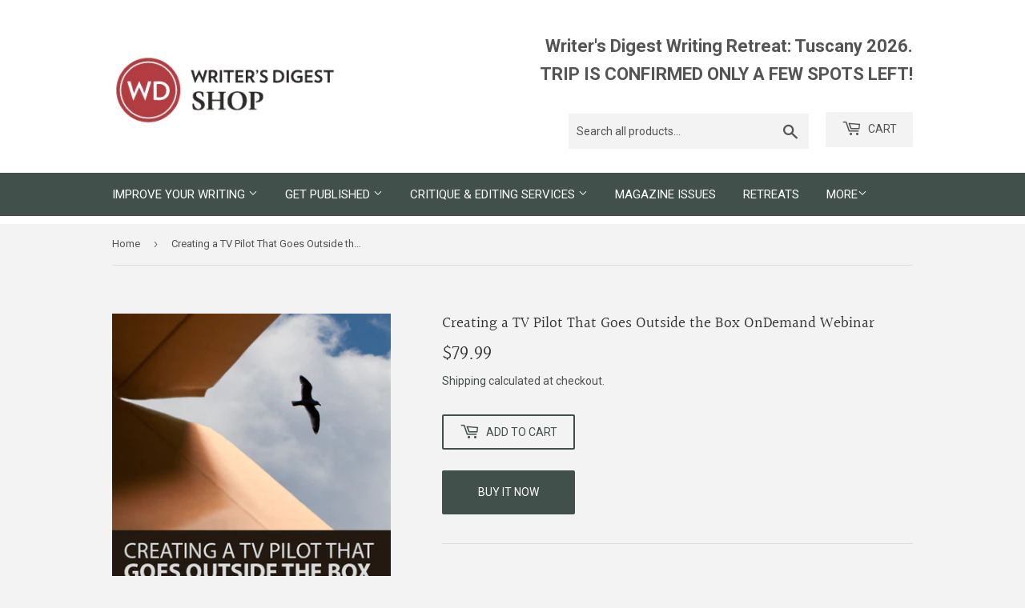

--- FILE ---
content_type: text/html; charset=utf-8
request_url: https://writersdigestshop.com/products/creating-a-tv-pilot-that-goes-outside-the-box
body_size: 25407
content:
<!doctype html>
<html class="no-touch no-js">
<head>
  <script>(function(H){H.className=H.className.replace(/\bno-js\b/,'js')})(document.documentElement)</script>
  <!-- Basic page needs ================================================== -->
  <meta charset="utf-8">
  <meta http-equiv="X-UA-Compatible" content="IE=edge,chrome=1">

  
  <link rel="shortcut icon" href="//writersdigestshop.com/cdn/shop/files/favicon_32x32.png?v=1614282029" type="image/png" />
  

  <!-- Title and description ================================================== -->
  <title>
  Creating a TV Pilot That Goes Outside the Box OnDemand Webinar &ndash; Writer&#39;s Digest Shop
  </title>

  
    <meta name="description" content="Jen will illustrate through the discussion of current shows how to create compelling season arcs that will emotionally connect with your audience.">
  

  <!-- Product meta ================================================== -->
  <!-- /snippets/social-meta-tags.liquid -->




<meta property="og:site_name" content="Writer&#39;s Digest Shop">
<meta property="og:url" content="https://writersdigestshop.com/products/creating-a-tv-pilot-that-goes-outside-the-box">
<meta property="og:title" content="Creating a TV Pilot That Goes Outside the Box OnDemand Webinar">
<meta property="og:type" content="product">
<meta property="og:description" content="Jen will illustrate through the discussion of current shows how to create compelling season arcs that will emotionally connect with your audience.">

  <meta property="og:price:amount" content="79.99">
  <meta property="og:price:currency" content="USD">

<meta property="og:image" content="http://writersdigestshop.com/cdn/shop/products/14857-outsidethebox-500x500_1200x1200.jpg?v=1565904773">
<meta property="og:image:secure_url" content="https://writersdigestshop.com/cdn/shop/products/14857-outsidethebox-500x500_1200x1200.jpg?v=1565904773">


  <meta name="twitter:site" content="@WritersDigest">

<meta name="twitter:card" content="summary_large_image">
<meta name="twitter:title" content="Creating a TV Pilot That Goes Outside the Box OnDemand Webinar">
<meta name="twitter:description" content="Jen will illustrate through the discussion of current shows how to create compelling season arcs that will emotionally connect with your audience.">


  <!-- Helpers ================================================== -->
  <link rel="canonical" href="https://writersdigestshop.com/products/creating-a-tv-pilot-that-goes-outside-the-box">
  <meta name="viewport" content="width=device-width,initial-scale=1">

  <!-- CSS ================================================== -->
  <link href="//writersdigestshop.com/cdn/shop/t/2/assets/theme.scss.css?v=150278136050488986221769011985" rel="stylesheet" type="text/css" media="all" />

  <!-- Header hook for plugins ================================================== -->
  <script>window.performance && window.performance.mark && window.performance.mark('shopify.content_for_header.start');</script><meta id="shopify-digital-wallet" name="shopify-digital-wallet" content="/10740465730/digital_wallets/dialog">
<link rel="alternate" type="application/json+oembed" href="https://writersdigestshop.com/products/creating-a-tv-pilot-that-goes-outside-the-box.oembed">
<script async="async" src="/checkouts/internal/preloads.js?locale=en-US"></script>
<script id="shopify-features" type="application/json">{"accessToken":"7a339a26e72ef1ed1ce836a3db3b4359","betas":["rich-media-storefront-analytics"],"domain":"writersdigestshop.com","predictiveSearch":true,"shopId":10740465730,"locale":"en"}</script>
<script>var Shopify = Shopify || {};
Shopify.shop = "writers-digest-shop.myshopify.com";
Shopify.locale = "en";
Shopify.currency = {"active":"USD","rate":"1.0"};
Shopify.country = "US";
Shopify.theme = {"name":"Supply","id":39393198146,"schema_name":"Supply","schema_version":"8.3.0","theme_store_id":679,"role":"main"};
Shopify.theme.handle = "null";
Shopify.theme.style = {"id":null,"handle":null};
Shopify.cdnHost = "writersdigestshop.com/cdn";
Shopify.routes = Shopify.routes || {};
Shopify.routes.root = "/";</script>
<script type="module">!function(o){(o.Shopify=o.Shopify||{}).modules=!0}(window);</script>
<script>!function(o){function n(){var o=[];function n(){o.push(Array.prototype.slice.apply(arguments))}return n.q=o,n}var t=o.Shopify=o.Shopify||{};t.loadFeatures=n(),t.autoloadFeatures=n()}(window);</script>
<script id="shop-js-analytics" type="application/json">{"pageType":"product"}</script>
<script defer="defer" async type="module" src="//writersdigestshop.com/cdn/shopifycloud/shop-js/modules/v2/client.init-shop-cart-sync_BT-GjEfc.en.esm.js"></script>
<script defer="defer" async type="module" src="//writersdigestshop.com/cdn/shopifycloud/shop-js/modules/v2/chunk.common_D58fp_Oc.esm.js"></script>
<script defer="defer" async type="module" src="//writersdigestshop.com/cdn/shopifycloud/shop-js/modules/v2/chunk.modal_xMitdFEc.esm.js"></script>
<script type="module">
  await import("//writersdigestshop.com/cdn/shopifycloud/shop-js/modules/v2/client.init-shop-cart-sync_BT-GjEfc.en.esm.js");
await import("//writersdigestshop.com/cdn/shopifycloud/shop-js/modules/v2/chunk.common_D58fp_Oc.esm.js");
await import("//writersdigestshop.com/cdn/shopifycloud/shop-js/modules/v2/chunk.modal_xMitdFEc.esm.js");

  window.Shopify.SignInWithShop?.initShopCartSync?.({"fedCMEnabled":true,"windoidEnabled":true});

</script>
<script>(function() {
  var isLoaded = false;
  function asyncLoad() {
    if (isLoaded) return;
    isLoaded = true;
    var urls = ["https:\/\/bingshoppingtool-t2app-prod.trafficmanager.net\/uet\/tracking_script?shop=writers-digest-shop.myshopify.com"];
    for (var i = 0; i < urls.length; i++) {
      var s = document.createElement('script');
      s.type = 'text/javascript';
      s.async = true;
      s.src = urls[i];
      var x = document.getElementsByTagName('script')[0];
      x.parentNode.insertBefore(s, x);
    }
  };
  if(window.attachEvent) {
    window.attachEvent('onload', asyncLoad);
  } else {
    window.addEventListener('load', asyncLoad, false);
  }
})();</script>
<script id="__st">var __st={"a":10740465730,"offset":-18000,"reqid":"616e91cb-9ce4-4167-8abb-2d80c3cc63a4-1769148090","pageurl":"writersdigestshop.com\/products\/creating-a-tv-pilot-that-goes-outside-the-box","u":"27c90ebfe255","p":"product","rtyp":"product","rid":2000684810306};</script>
<script>window.ShopifyPaypalV4VisibilityTracking = true;</script>
<script id="captcha-bootstrap">!function(){'use strict';const t='contact',e='account',n='new_comment',o=[[t,t],['blogs',n],['comments',n],[t,'customer']],c=[[e,'customer_login'],[e,'guest_login'],[e,'recover_customer_password'],[e,'create_customer']],r=t=>t.map((([t,e])=>`form[action*='/${t}']:not([data-nocaptcha='true']) input[name='form_type'][value='${e}']`)).join(','),a=t=>()=>t?[...document.querySelectorAll(t)].map((t=>t.form)):[];function s(){const t=[...o],e=r(t);return a(e)}const i='password',u='form_key',d=['recaptcha-v3-token','g-recaptcha-response','h-captcha-response',i],f=()=>{try{return window.sessionStorage}catch{return}},m='__shopify_v',_=t=>t.elements[u];function p(t,e,n=!1){try{const o=window.sessionStorage,c=JSON.parse(o.getItem(e)),{data:r}=function(t){const{data:e,action:n}=t;return t[m]||n?{data:e,action:n}:{data:t,action:n}}(c);for(const[e,n]of Object.entries(r))t.elements[e]&&(t.elements[e].value=n);n&&o.removeItem(e)}catch(o){console.error('form repopulation failed',{error:o})}}const l='form_type',E='cptcha';function T(t){t.dataset[E]=!0}const w=window,h=w.document,L='Shopify',v='ce_forms',y='captcha';let A=!1;((t,e)=>{const n=(g='f06e6c50-85a8-45c8-87d0-21a2b65856fe',I='https://cdn.shopify.com/shopifycloud/storefront-forms-hcaptcha/ce_storefront_forms_captcha_hcaptcha.v1.5.2.iife.js',D={infoText:'Protected by hCaptcha',privacyText:'Privacy',termsText:'Terms'},(t,e,n)=>{const o=w[L][v],c=o.bindForm;if(c)return c(t,g,e,D).then(n);var r;o.q.push([[t,g,e,D],n]),r=I,A||(h.body.append(Object.assign(h.createElement('script'),{id:'captcha-provider',async:!0,src:r})),A=!0)});var g,I,D;w[L]=w[L]||{},w[L][v]=w[L][v]||{},w[L][v].q=[],w[L][y]=w[L][y]||{},w[L][y].protect=function(t,e){n(t,void 0,e),T(t)},Object.freeze(w[L][y]),function(t,e,n,w,h,L){const[v,y,A,g]=function(t,e,n){const i=e?o:[],u=t?c:[],d=[...i,...u],f=r(d),m=r(i),_=r(d.filter((([t,e])=>n.includes(e))));return[a(f),a(m),a(_),s()]}(w,h,L),I=t=>{const e=t.target;return e instanceof HTMLFormElement?e:e&&e.form},D=t=>v().includes(t);t.addEventListener('submit',(t=>{const e=I(t);if(!e)return;const n=D(e)&&!e.dataset.hcaptchaBound&&!e.dataset.recaptchaBound,o=_(e),c=g().includes(e)&&(!o||!o.value);(n||c)&&t.preventDefault(),c&&!n&&(function(t){try{if(!f())return;!function(t){const e=f();if(!e)return;const n=_(t);if(!n)return;const o=n.value;o&&e.removeItem(o)}(t);const e=Array.from(Array(32),(()=>Math.random().toString(36)[2])).join('');!function(t,e){_(t)||t.append(Object.assign(document.createElement('input'),{type:'hidden',name:u})),t.elements[u].value=e}(t,e),function(t,e){const n=f();if(!n)return;const o=[...t.querySelectorAll(`input[type='${i}']`)].map((({name:t})=>t)),c=[...d,...o],r={};for(const[a,s]of new FormData(t).entries())c.includes(a)||(r[a]=s);n.setItem(e,JSON.stringify({[m]:1,action:t.action,data:r}))}(t,e)}catch(e){console.error('failed to persist form',e)}}(e),e.submit())}));const S=(t,e)=>{t&&!t.dataset[E]&&(n(t,e.some((e=>e===t))),T(t))};for(const o of['focusin','change'])t.addEventListener(o,(t=>{const e=I(t);D(e)&&S(e,y())}));const B=e.get('form_key'),M=e.get(l),P=B&&M;t.addEventListener('DOMContentLoaded',(()=>{const t=y();if(P)for(const e of t)e.elements[l].value===M&&p(e,B);[...new Set([...A(),...v().filter((t=>'true'===t.dataset.shopifyCaptcha))])].forEach((e=>S(e,t)))}))}(h,new URLSearchParams(w.location.search),n,t,e,['guest_login'])})(!0,!0)}();</script>
<script integrity="sha256-4kQ18oKyAcykRKYeNunJcIwy7WH5gtpwJnB7kiuLZ1E=" data-source-attribution="shopify.loadfeatures" defer="defer" src="//writersdigestshop.com/cdn/shopifycloud/storefront/assets/storefront/load_feature-a0a9edcb.js" crossorigin="anonymous"></script>
<script data-source-attribution="shopify.dynamic_checkout.dynamic.init">var Shopify=Shopify||{};Shopify.PaymentButton=Shopify.PaymentButton||{isStorefrontPortableWallets:!0,init:function(){window.Shopify.PaymentButton.init=function(){};var t=document.createElement("script");t.src="https://writersdigestshop.com/cdn/shopifycloud/portable-wallets/latest/portable-wallets.en.js",t.type="module",document.head.appendChild(t)}};
</script>
<script data-source-attribution="shopify.dynamic_checkout.buyer_consent">
  function portableWalletsHideBuyerConsent(e){var t=document.getElementById("shopify-buyer-consent"),n=document.getElementById("shopify-subscription-policy-button");t&&n&&(t.classList.add("hidden"),t.setAttribute("aria-hidden","true"),n.removeEventListener("click",e))}function portableWalletsShowBuyerConsent(e){var t=document.getElementById("shopify-buyer-consent"),n=document.getElementById("shopify-subscription-policy-button");t&&n&&(t.classList.remove("hidden"),t.removeAttribute("aria-hidden"),n.addEventListener("click",e))}window.Shopify?.PaymentButton&&(window.Shopify.PaymentButton.hideBuyerConsent=portableWalletsHideBuyerConsent,window.Shopify.PaymentButton.showBuyerConsent=portableWalletsShowBuyerConsent);
</script>
<script>
  function portableWalletsCleanup(e){e&&e.src&&console.error("Failed to load portable wallets script "+e.src);var t=document.querySelectorAll("shopify-accelerated-checkout .shopify-payment-button__skeleton, shopify-accelerated-checkout-cart .wallet-cart-button__skeleton"),e=document.getElementById("shopify-buyer-consent");for(let e=0;e<t.length;e++)t[e].remove();e&&e.remove()}function portableWalletsNotLoadedAsModule(e){e instanceof ErrorEvent&&"string"==typeof e.message&&e.message.includes("import.meta")&&"string"==typeof e.filename&&e.filename.includes("portable-wallets")&&(window.removeEventListener("error",portableWalletsNotLoadedAsModule),window.Shopify.PaymentButton.failedToLoad=e,"loading"===document.readyState?document.addEventListener("DOMContentLoaded",window.Shopify.PaymentButton.init):window.Shopify.PaymentButton.init())}window.addEventListener("error",portableWalletsNotLoadedAsModule);
</script>

<script type="module" src="https://writersdigestshop.com/cdn/shopifycloud/portable-wallets/latest/portable-wallets.en.js" onError="portableWalletsCleanup(this)" crossorigin="anonymous"></script>
<script nomodule>
  document.addEventListener("DOMContentLoaded", portableWalletsCleanup);
</script>

<link id="shopify-accelerated-checkout-styles" rel="stylesheet" media="screen" href="https://writersdigestshop.com/cdn/shopifycloud/portable-wallets/latest/accelerated-checkout-backwards-compat.css" crossorigin="anonymous">
<style id="shopify-accelerated-checkout-cart">
        #shopify-buyer-consent {
  margin-top: 1em;
  display: inline-block;
  width: 100%;
}

#shopify-buyer-consent.hidden {
  display: none;
}

#shopify-subscription-policy-button {
  background: none;
  border: none;
  padding: 0;
  text-decoration: underline;
  font-size: inherit;
  cursor: pointer;
}

#shopify-subscription-policy-button::before {
  box-shadow: none;
}

      </style>

<script>window.performance && window.performance.mark && window.performance.mark('shopify.content_for_header.end');</script>

  
  

  <script src="//writersdigestshop.com/cdn/shop/t/2/assets/jquery-2.2.3.min.js?v=58211863146907186831563921037" type="text/javascript"></script>

  <script src="//writersdigestshop.com/cdn/shop/t/2/assets/lazysizes.min.js?v=8147953233334221341563921037" async="async"></script>
  <script src="//writersdigestshop.com/cdn/shop/t/2/assets/vendor.js?v=106177282645720727331563921038" defer="defer"></script>
  <script src="//writersdigestshop.com/cdn/shop/t/2/assets/theme.js?v=118022060116579961241672792613" defer="defer"></script>

  <!-- Google Tag Manager -->
  <script>(function(w,d,s,l,i){w[l]=w[l]||[];w[l].push({'gtm.start':
  new Date().getTime(),event:'gtm.js'});var f=d.getElementsByTagName(s)[0],
  j=d.createElement(s),dl=l!='dataLayer'?'&l='+l:'';j.async=true;j.src=
  'https://www.googletagmanager.com/gtm.js?id='+i+dl;f.parentNode.insertBefore(j,f);
  })(window,document,'script','dataLayer','GTM-PQH93J9');</script>
  <!-- End Google Tag Manager -->

  <meta name="google-site-verification" content="m-BVc-sO2SwLhoxbfXDZTrJOcPbWB-_u-pLEBqP64jA">

  <!-- Shopify GA4 Kit [ https://analyzify.app/shopify-google-analytics/ga4 ] -->
<script>
window.dataLayer = window.dataLayer || [];
window.appStart = function() {
  let productId = 'R6662';
  let productName = 'Creating a TV Pilot That Goes Outside the Box OnDemand Webinar';
  let productPrice = parseFloat('79.99');
  let productVariant = 'Default Title';
  let productBrand = 'Writers Digest Shop';
  let productCategory = 'OnDemand Webinars';
  let productCurrency = 'USD';

  window.productPageHandle = function() {
    dataLayer.push({
      'event': 'productDetail',
      'productId': productId,
      'productName': productName,
      'productPrice': productPrice,
      
      'productCategory': productCategory,
      'brand': productBrand,
      'currency': productCurrency
    });
  };

  // Record item view
  productPageHandle()

  // Record cart add on button click
  window.addEventListener('load', () => {
    const p = JSON.parse(document.querySelector('script[id^=ProductJson-], script[id*="product"]').innerHTML);
    const product = new Shopify.Product(p);
    let cartSelector = 'form[action^="/cart/add"] ';
    document.querySelectorAll(cartSelector + 'button').forEach((el, i) => {
      el.addEventListener('click', (e) => {
        const selected_options = [];
        document.querySelectorAll(cartSelector + 'select.single-option-selector').forEach((n) => {
          selected_options.push(n.value);
        });
        const variant = product.getVariant(selected_options);
        dataLayer.push({
          'event': 'cartAdd',
          'productName': productName,
          'productId': productId,
          'productPrice': productPrice,
          'productQuantity': parseInt(document.querySelector(cartSelector + 'input[name="quantity"]').value) || 1,
          'productCategory': productCategory,
          'brand': productBrand,
          'currency': productCurrency
        });
      });
    });
  });
}

appStart();
</script>
<script src="https://cdn.shopify.com/extensions/019bdffc-d6d8-7c8a-a9b0-1fcd1042438d/https-appointly-com-65/assets/appointly-embed.js" type="text/javascript" defer="defer"></script>
<link href="https://monorail-edge.shopifysvc.com" rel="dns-prefetch">
<script>(function(){if ("sendBeacon" in navigator && "performance" in window) {try {var session_token_from_headers = performance.getEntriesByType('navigation')[0].serverTiming.find(x => x.name == '_s').description;} catch {var session_token_from_headers = undefined;}var session_cookie_matches = document.cookie.match(/_shopify_s=([^;]*)/);var session_token_from_cookie = session_cookie_matches && session_cookie_matches.length === 2 ? session_cookie_matches[1] : "";var session_token = session_token_from_headers || session_token_from_cookie || "";function handle_abandonment_event(e) {var entries = performance.getEntries().filter(function(entry) {return /monorail-edge.shopifysvc.com/.test(entry.name);});if (!window.abandonment_tracked && entries.length === 0) {window.abandonment_tracked = true;var currentMs = Date.now();var navigation_start = performance.timing.navigationStart;var payload = {shop_id: 10740465730,url: window.location.href,navigation_start,duration: currentMs - navigation_start,session_token,page_type: "product"};window.navigator.sendBeacon("https://monorail-edge.shopifysvc.com/v1/produce", JSON.stringify({schema_id: "online_store_buyer_site_abandonment/1.1",payload: payload,metadata: {event_created_at_ms: currentMs,event_sent_at_ms: currentMs}}));}}window.addEventListener('pagehide', handle_abandonment_event);}}());</script>
<script id="web-pixels-manager-setup">(function e(e,d,r,n,o){if(void 0===o&&(o={}),!Boolean(null===(a=null===(i=window.Shopify)||void 0===i?void 0:i.analytics)||void 0===a?void 0:a.replayQueue)){var i,a;window.Shopify=window.Shopify||{};var t=window.Shopify;t.analytics=t.analytics||{};var s=t.analytics;s.replayQueue=[],s.publish=function(e,d,r){return s.replayQueue.push([e,d,r]),!0};try{self.performance.mark("wpm:start")}catch(e){}var l=function(){var e={modern:/Edge?\/(1{2}[4-9]|1[2-9]\d|[2-9]\d{2}|\d{4,})\.\d+(\.\d+|)|Firefox\/(1{2}[4-9]|1[2-9]\d|[2-9]\d{2}|\d{4,})\.\d+(\.\d+|)|Chrom(ium|e)\/(9{2}|\d{3,})\.\d+(\.\d+|)|(Maci|X1{2}).+ Version\/(15\.\d+|(1[6-9]|[2-9]\d|\d{3,})\.\d+)([,.]\d+|)( \(\w+\)|)( Mobile\/\w+|) Safari\/|Chrome.+OPR\/(9{2}|\d{3,})\.\d+\.\d+|(CPU[ +]OS|iPhone[ +]OS|CPU[ +]iPhone|CPU IPhone OS|CPU iPad OS)[ +]+(15[._]\d+|(1[6-9]|[2-9]\d|\d{3,})[._]\d+)([._]\d+|)|Android:?[ /-](13[3-9]|1[4-9]\d|[2-9]\d{2}|\d{4,})(\.\d+|)(\.\d+|)|Android.+Firefox\/(13[5-9]|1[4-9]\d|[2-9]\d{2}|\d{4,})\.\d+(\.\d+|)|Android.+Chrom(ium|e)\/(13[3-9]|1[4-9]\d|[2-9]\d{2}|\d{4,})\.\d+(\.\d+|)|SamsungBrowser\/([2-9]\d|\d{3,})\.\d+/,legacy:/Edge?\/(1[6-9]|[2-9]\d|\d{3,})\.\d+(\.\d+|)|Firefox\/(5[4-9]|[6-9]\d|\d{3,})\.\d+(\.\d+|)|Chrom(ium|e)\/(5[1-9]|[6-9]\d|\d{3,})\.\d+(\.\d+|)([\d.]+$|.*Safari\/(?![\d.]+ Edge\/[\d.]+$))|(Maci|X1{2}).+ Version\/(10\.\d+|(1[1-9]|[2-9]\d|\d{3,})\.\d+)([,.]\d+|)( \(\w+\)|)( Mobile\/\w+|) Safari\/|Chrome.+OPR\/(3[89]|[4-9]\d|\d{3,})\.\d+\.\d+|(CPU[ +]OS|iPhone[ +]OS|CPU[ +]iPhone|CPU IPhone OS|CPU iPad OS)[ +]+(10[._]\d+|(1[1-9]|[2-9]\d|\d{3,})[._]\d+)([._]\d+|)|Android:?[ /-](13[3-9]|1[4-9]\d|[2-9]\d{2}|\d{4,})(\.\d+|)(\.\d+|)|Mobile Safari.+OPR\/([89]\d|\d{3,})\.\d+\.\d+|Android.+Firefox\/(13[5-9]|1[4-9]\d|[2-9]\d{2}|\d{4,})\.\d+(\.\d+|)|Android.+Chrom(ium|e)\/(13[3-9]|1[4-9]\d|[2-9]\d{2}|\d{4,})\.\d+(\.\d+|)|Android.+(UC? ?Browser|UCWEB|U3)[ /]?(15\.([5-9]|\d{2,})|(1[6-9]|[2-9]\d|\d{3,})\.\d+)\.\d+|SamsungBrowser\/(5\.\d+|([6-9]|\d{2,})\.\d+)|Android.+MQ{2}Browser\/(14(\.(9|\d{2,})|)|(1[5-9]|[2-9]\d|\d{3,})(\.\d+|))(\.\d+|)|K[Aa][Ii]OS\/(3\.\d+|([4-9]|\d{2,})\.\d+)(\.\d+|)/},d=e.modern,r=e.legacy,n=navigator.userAgent;return n.match(d)?"modern":n.match(r)?"legacy":"unknown"}(),u="modern"===l?"modern":"legacy",c=(null!=n?n:{modern:"",legacy:""})[u],f=function(e){return[e.baseUrl,"/wpm","/b",e.hashVersion,"modern"===e.buildTarget?"m":"l",".js"].join("")}({baseUrl:d,hashVersion:r,buildTarget:u}),m=function(e){var d=e.version,r=e.bundleTarget,n=e.surface,o=e.pageUrl,i=e.monorailEndpoint;return{emit:function(e){var a=e.status,t=e.errorMsg,s=(new Date).getTime(),l=JSON.stringify({metadata:{event_sent_at_ms:s},events:[{schema_id:"web_pixels_manager_load/3.1",payload:{version:d,bundle_target:r,page_url:o,status:a,surface:n,error_msg:t},metadata:{event_created_at_ms:s}}]});if(!i)return console&&console.warn&&console.warn("[Web Pixels Manager] No Monorail endpoint provided, skipping logging."),!1;try{return self.navigator.sendBeacon.bind(self.navigator)(i,l)}catch(e){}var u=new XMLHttpRequest;try{return u.open("POST",i,!0),u.setRequestHeader("Content-Type","text/plain"),u.send(l),!0}catch(e){return console&&console.warn&&console.warn("[Web Pixels Manager] Got an unhandled error while logging to Monorail."),!1}}}}({version:r,bundleTarget:l,surface:e.surface,pageUrl:self.location.href,monorailEndpoint:e.monorailEndpoint});try{o.browserTarget=l,function(e){var d=e.src,r=e.async,n=void 0===r||r,o=e.onload,i=e.onerror,a=e.sri,t=e.scriptDataAttributes,s=void 0===t?{}:t,l=document.createElement("script"),u=document.querySelector("head"),c=document.querySelector("body");if(l.async=n,l.src=d,a&&(l.integrity=a,l.crossOrigin="anonymous"),s)for(var f in s)if(Object.prototype.hasOwnProperty.call(s,f))try{l.dataset[f]=s[f]}catch(e){}if(o&&l.addEventListener("load",o),i&&l.addEventListener("error",i),u)u.appendChild(l);else{if(!c)throw new Error("Did not find a head or body element to append the script");c.appendChild(l)}}({src:f,async:!0,onload:function(){if(!function(){var e,d;return Boolean(null===(d=null===(e=window.Shopify)||void 0===e?void 0:e.analytics)||void 0===d?void 0:d.initialized)}()){var d=window.webPixelsManager.init(e)||void 0;if(d){var r=window.Shopify.analytics;r.replayQueue.forEach((function(e){var r=e[0],n=e[1],o=e[2];d.publishCustomEvent(r,n,o)})),r.replayQueue=[],r.publish=d.publishCustomEvent,r.visitor=d.visitor,r.initialized=!0}}},onerror:function(){return m.emit({status:"failed",errorMsg:"".concat(f," has failed to load")})},sri:function(e){var d=/^sha384-[A-Za-z0-9+/=]+$/;return"string"==typeof e&&d.test(e)}(c)?c:"",scriptDataAttributes:o}),m.emit({status:"loading"})}catch(e){m.emit({status:"failed",errorMsg:(null==e?void 0:e.message)||"Unknown error"})}}})({shopId: 10740465730,storefrontBaseUrl: "https://writersdigestshop.com",extensionsBaseUrl: "https://extensions.shopifycdn.com/cdn/shopifycloud/web-pixels-manager",monorailEndpoint: "https://monorail-edge.shopifysvc.com/unstable/produce_batch",surface: "storefront-renderer",enabledBetaFlags: ["2dca8a86"],webPixelsConfigList: [{"id":"1412071665","configuration":"{\"ti\":\"11042228\",\"endpoint\":\"https:\/\/bat.bing.com\/action\/0\"}","eventPayloadVersion":"v1","runtimeContext":"STRICT","scriptVersion":"5ee93563fe31b11d2d65e2f09a5229dc","type":"APP","apiClientId":2997493,"privacyPurposes":["ANALYTICS","MARKETING","SALE_OF_DATA"],"dataSharingAdjustments":{"protectedCustomerApprovalScopes":["read_customer_personal_data"]}},{"id":"167444721","configuration":"{\"pixel_id\":\"1397247997268188\",\"pixel_type\":\"facebook_pixel\",\"metaapp_system_user_token\":\"-\"}","eventPayloadVersion":"v1","runtimeContext":"OPEN","scriptVersion":"ca16bc87fe92b6042fbaa3acc2fbdaa6","type":"APP","apiClientId":2329312,"privacyPurposes":["ANALYTICS","MARKETING","SALE_OF_DATA"],"dataSharingAdjustments":{"protectedCustomerApprovalScopes":["read_customer_address","read_customer_email","read_customer_name","read_customer_personal_data","read_customer_phone"]}},{"id":"75956465","eventPayloadVersion":"v1","runtimeContext":"LAX","scriptVersion":"1","type":"CUSTOM","privacyPurposes":["ANALYTICS"],"name":"Google Analytics tag (migrated)"},{"id":"shopify-app-pixel","configuration":"{}","eventPayloadVersion":"v1","runtimeContext":"STRICT","scriptVersion":"0450","apiClientId":"shopify-pixel","type":"APP","privacyPurposes":["ANALYTICS","MARKETING"]},{"id":"shopify-custom-pixel","eventPayloadVersion":"v1","runtimeContext":"LAX","scriptVersion":"0450","apiClientId":"shopify-pixel","type":"CUSTOM","privacyPurposes":["ANALYTICS","MARKETING"]}],isMerchantRequest: false,initData: {"shop":{"name":"Writer's Digest Shop","paymentSettings":{"currencyCode":"USD"},"myshopifyDomain":"writers-digest-shop.myshopify.com","countryCode":"US","storefrontUrl":"https:\/\/writersdigestshop.com"},"customer":null,"cart":null,"checkout":null,"productVariants":[{"price":{"amount":79.99,"currencyCode":"USD"},"product":{"title":"Creating a TV Pilot That Goes Outside the Box OnDemand Webinar","vendor":"Writer's Digest Shop","id":"2000684810306","untranslatedTitle":"Creating a TV Pilot That Goes Outside the Box OnDemand Webinar","url":"\/products\/creating-a-tv-pilot-that-goes-outside-the-box","type":"OnDemand Webinars"},"id":"16379557183554","image":{"src":"\/\/writersdigestshop.com\/cdn\/shop\/products\/14857-outsidethebox-500x500.jpg?v=1565904773"},"sku":"R6662","title":"Default Title","untranslatedTitle":"Default Title"}],"purchasingCompany":null},},"https://writersdigestshop.com/cdn","fcfee988w5aeb613cpc8e4bc33m6693e112",{"modern":"","legacy":""},{"shopId":"10740465730","storefrontBaseUrl":"https:\/\/writersdigestshop.com","extensionBaseUrl":"https:\/\/extensions.shopifycdn.com\/cdn\/shopifycloud\/web-pixels-manager","surface":"storefront-renderer","enabledBetaFlags":"[\"2dca8a86\"]","isMerchantRequest":"false","hashVersion":"fcfee988w5aeb613cpc8e4bc33m6693e112","publish":"custom","events":"[[\"page_viewed\",{}],[\"product_viewed\",{\"productVariant\":{\"price\":{\"amount\":79.99,\"currencyCode\":\"USD\"},\"product\":{\"title\":\"Creating a TV Pilot That Goes Outside the Box OnDemand Webinar\",\"vendor\":\"Writer's Digest Shop\",\"id\":\"2000684810306\",\"untranslatedTitle\":\"Creating a TV Pilot That Goes Outside the Box OnDemand Webinar\",\"url\":\"\/products\/creating-a-tv-pilot-that-goes-outside-the-box\",\"type\":\"OnDemand Webinars\"},\"id\":\"16379557183554\",\"image\":{\"src\":\"\/\/writersdigestshop.com\/cdn\/shop\/products\/14857-outsidethebox-500x500.jpg?v=1565904773\"},\"sku\":\"R6662\",\"title\":\"Default Title\",\"untranslatedTitle\":\"Default Title\"}}]]"});</script><script>
  window.ShopifyAnalytics = window.ShopifyAnalytics || {};
  window.ShopifyAnalytics.meta = window.ShopifyAnalytics.meta || {};
  window.ShopifyAnalytics.meta.currency = 'USD';
  var meta = {"product":{"id":2000684810306,"gid":"gid:\/\/shopify\/Product\/2000684810306","vendor":"Writer's Digest Shop","type":"OnDemand Webinars","handle":"creating-a-tv-pilot-that-goes-outside-the-box","variants":[{"id":16379557183554,"price":7999,"name":"Creating a TV Pilot That Goes Outside the Box OnDemand Webinar","public_title":null,"sku":"R6662"}],"remote":false},"page":{"pageType":"product","resourceType":"product","resourceId":2000684810306,"requestId":"616e91cb-9ce4-4167-8abb-2d80c3cc63a4-1769148090"}};
  for (var attr in meta) {
    window.ShopifyAnalytics.meta[attr] = meta[attr];
  }
</script>
<script class="analytics">
  (function () {
    var customDocumentWrite = function(content) {
      var jquery = null;

      if (window.jQuery) {
        jquery = window.jQuery;
      } else if (window.Checkout && window.Checkout.$) {
        jquery = window.Checkout.$;
      }

      if (jquery) {
        jquery('body').append(content);
      }
    };

    var hasLoggedConversion = function(token) {
      if (token) {
        return document.cookie.indexOf('loggedConversion=' + token) !== -1;
      }
      return false;
    }

    var setCookieIfConversion = function(token) {
      if (token) {
        var twoMonthsFromNow = new Date(Date.now());
        twoMonthsFromNow.setMonth(twoMonthsFromNow.getMonth() + 2);

        document.cookie = 'loggedConversion=' + token + '; expires=' + twoMonthsFromNow;
      }
    }

    var trekkie = window.ShopifyAnalytics.lib = window.trekkie = window.trekkie || [];
    if (trekkie.integrations) {
      return;
    }
    trekkie.methods = [
      'identify',
      'page',
      'ready',
      'track',
      'trackForm',
      'trackLink'
    ];
    trekkie.factory = function(method) {
      return function() {
        var args = Array.prototype.slice.call(arguments);
        args.unshift(method);
        trekkie.push(args);
        return trekkie;
      };
    };
    for (var i = 0; i < trekkie.methods.length; i++) {
      var key = trekkie.methods[i];
      trekkie[key] = trekkie.factory(key);
    }
    trekkie.load = function(config) {
      trekkie.config = config || {};
      trekkie.config.initialDocumentCookie = document.cookie;
      var first = document.getElementsByTagName('script')[0];
      var script = document.createElement('script');
      script.type = 'text/javascript';
      script.onerror = function(e) {
        var scriptFallback = document.createElement('script');
        scriptFallback.type = 'text/javascript';
        scriptFallback.onerror = function(error) {
                var Monorail = {
      produce: function produce(monorailDomain, schemaId, payload) {
        var currentMs = new Date().getTime();
        var event = {
          schema_id: schemaId,
          payload: payload,
          metadata: {
            event_created_at_ms: currentMs,
            event_sent_at_ms: currentMs
          }
        };
        return Monorail.sendRequest("https://" + monorailDomain + "/v1/produce", JSON.stringify(event));
      },
      sendRequest: function sendRequest(endpointUrl, payload) {
        // Try the sendBeacon API
        if (window && window.navigator && typeof window.navigator.sendBeacon === 'function' && typeof window.Blob === 'function' && !Monorail.isIos12()) {
          var blobData = new window.Blob([payload], {
            type: 'text/plain'
          });

          if (window.navigator.sendBeacon(endpointUrl, blobData)) {
            return true;
          } // sendBeacon was not successful

        } // XHR beacon

        var xhr = new XMLHttpRequest();

        try {
          xhr.open('POST', endpointUrl);
          xhr.setRequestHeader('Content-Type', 'text/plain');
          xhr.send(payload);
        } catch (e) {
          console.log(e);
        }

        return false;
      },
      isIos12: function isIos12() {
        return window.navigator.userAgent.lastIndexOf('iPhone; CPU iPhone OS 12_') !== -1 || window.navigator.userAgent.lastIndexOf('iPad; CPU OS 12_') !== -1;
      }
    };
    Monorail.produce('monorail-edge.shopifysvc.com',
      'trekkie_storefront_load_errors/1.1',
      {shop_id: 10740465730,
      theme_id: 39393198146,
      app_name: "storefront",
      context_url: window.location.href,
      source_url: "//writersdigestshop.com/cdn/s/trekkie.storefront.8d95595f799fbf7e1d32231b9a28fd43b70c67d3.min.js"});

        };
        scriptFallback.async = true;
        scriptFallback.src = '//writersdigestshop.com/cdn/s/trekkie.storefront.8d95595f799fbf7e1d32231b9a28fd43b70c67d3.min.js';
        first.parentNode.insertBefore(scriptFallback, first);
      };
      script.async = true;
      script.src = '//writersdigestshop.com/cdn/s/trekkie.storefront.8d95595f799fbf7e1d32231b9a28fd43b70c67d3.min.js';
      first.parentNode.insertBefore(script, first);
    };
    trekkie.load(
      {"Trekkie":{"appName":"storefront","development":false,"defaultAttributes":{"shopId":10740465730,"isMerchantRequest":null,"themeId":39393198146,"themeCityHash":"7020419125954618305","contentLanguage":"en","currency":"USD","eventMetadataId":"2fbb68f6-6aa5-416e-b4e7-880d880f3716"},"isServerSideCookieWritingEnabled":true,"monorailRegion":"shop_domain","enabledBetaFlags":["65f19447"]},"Session Attribution":{},"S2S":{"facebookCapiEnabled":true,"source":"trekkie-storefront-renderer","apiClientId":580111}}
    );

    var loaded = false;
    trekkie.ready(function() {
      if (loaded) return;
      loaded = true;

      window.ShopifyAnalytics.lib = window.trekkie;

      var originalDocumentWrite = document.write;
      document.write = customDocumentWrite;
      try { window.ShopifyAnalytics.merchantGoogleAnalytics.call(this); } catch(error) {};
      document.write = originalDocumentWrite;

      window.ShopifyAnalytics.lib.page(null,{"pageType":"product","resourceType":"product","resourceId":2000684810306,"requestId":"616e91cb-9ce4-4167-8abb-2d80c3cc63a4-1769148090","shopifyEmitted":true});

      var match = window.location.pathname.match(/checkouts\/(.+)\/(thank_you|post_purchase)/)
      var token = match? match[1]: undefined;
      if (!hasLoggedConversion(token)) {
        setCookieIfConversion(token);
        window.ShopifyAnalytics.lib.track("Viewed Product",{"currency":"USD","variantId":16379557183554,"productId":2000684810306,"productGid":"gid:\/\/shopify\/Product\/2000684810306","name":"Creating a TV Pilot That Goes Outside the Box OnDemand Webinar","price":"79.99","sku":"R6662","brand":"Writer's Digest Shop","variant":null,"category":"OnDemand Webinars","nonInteraction":true,"remote":false},undefined,undefined,{"shopifyEmitted":true});
      window.ShopifyAnalytics.lib.track("monorail:\/\/trekkie_storefront_viewed_product\/1.1",{"currency":"USD","variantId":16379557183554,"productId":2000684810306,"productGid":"gid:\/\/shopify\/Product\/2000684810306","name":"Creating a TV Pilot That Goes Outside the Box OnDemand Webinar","price":"79.99","sku":"R6662","brand":"Writer's Digest Shop","variant":null,"category":"OnDemand Webinars","nonInteraction":true,"remote":false,"referer":"https:\/\/writersdigestshop.com\/products\/creating-a-tv-pilot-that-goes-outside-the-box"});
      }
    });


        var eventsListenerScript = document.createElement('script');
        eventsListenerScript.async = true;
        eventsListenerScript.src = "//writersdigestshop.com/cdn/shopifycloud/storefront/assets/shop_events_listener-3da45d37.js";
        document.getElementsByTagName('head')[0].appendChild(eventsListenerScript);

})();</script>
  <script>
  if (!window.ga || (window.ga && typeof window.ga !== 'function')) {
    window.ga = function ga() {
      (window.ga.q = window.ga.q || []).push(arguments);
      if (window.Shopify && window.Shopify.analytics && typeof window.Shopify.analytics.publish === 'function') {
        window.Shopify.analytics.publish("ga_stub_called", {}, {sendTo: "google_osp_migration"});
      }
      console.error("Shopify's Google Analytics stub called with:", Array.from(arguments), "\nSee https://help.shopify.com/manual/promoting-marketing/pixels/pixel-migration#google for more information.");
    };
    if (window.Shopify && window.Shopify.analytics && typeof window.Shopify.analytics.publish === 'function') {
      window.Shopify.analytics.publish("ga_stub_initialized", {}, {sendTo: "google_osp_migration"});
    }
  }
</script>
<script
  defer
  src="https://writersdigestshop.com/cdn/shopifycloud/perf-kit/shopify-perf-kit-3.0.4.min.js"
  data-application="storefront-renderer"
  data-shop-id="10740465730"
  data-render-region="gcp-us-central1"
  data-page-type="product"
  data-theme-instance-id="39393198146"
  data-theme-name="Supply"
  data-theme-version="8.3.0"
  data-monorail-region="shop_domain"
  data-resource-timing-sampling-rate="10"
  data-shs="true"
  data-shs-beacon="true"
  data-shs-export-with-fetch="true"
  data-shs-logs-sample-rate="1"
  data-shs-beacon-endpoint="https://writersdigestshop.com/api/collect"
></script>
</head>

<body id="creating-a-tv-pilot-that-goes-outside-the-box-ondemand-webinar" class="template-product" >
  <!-- Google Tag Manager (noscript) -->
  <noscript><iframe src="https://www.googletagmanager.com/ns.html?id=GTM-PQH93J9"
  height="0" width="0" style="display:none;visibility:hidden"></iframe></noscript>
  <!-- End Google Tag Manager (noscript) -->

  <div id="shopify-section-header" class="shopify-section header-section"><header class="site-header" role="banner" data-section-id="header" data-section-type="header-section">
  <div class="wrapper">

    <div class="grid--full">
      <div class="grid-item large--one-half">
        
          <div class="h1 header-logo" itemscope itemtype="http://schema.org/Organization">
        
          
          

          <a href="/" itemprop="url">
            <div class="lazyload__image-wrapper no-js header-logo__image" style="max-width:305px;">
              <div style="padding-top:29.411764705882355%;">
                <img class="lazyload js"
                  data-src="//writersdigestshop.com/cdn/shop/files/logo_{width}x.gif?v=1614281966"
                  data-widths="[180, 360, 540, 720, 900, 1080, 1296, 1512, 1728, 2048]"
                  data-aspectratio="3.4"
                  data-sizes="auto"
                  alt="Writer&amp;#39;s Digest Shop"
                  style="width:305px;">
              </div>
            </div>
            <noscript>
              
              <img src="//writersdigestshop.com/cdn/shop/files/logo_305x.gif?v=1614281966"
                srcset="//writersdigestshop.com/cdn/shop/files/logo_305x.gif?v=1614281966 1x, //writersdigestshop.com/cdn/shop/files/logo_305x@2x.gif?v=1614281966 2x"
                alt="Writer&amp;#39;s Digest Shop"
                itemprop="logo"
                style="max-width:305px;">
            </noscript>
          </a>
          
        
          </div>
        
      </div>

      <div class="grid-item large--one-half text-center large--text-right">
        
          <div class="site-header--text-links">
            
              
                <a href="https://writersdigestshop.com/pages/tour/writingretreat-2026apr-italy">
              

                <p>Writer&#39;s Digest Writing Retreat: Tuscany 2026. TRIP IS CONFIRMED ONLY A FEW SPOTS LEFT!</p>

              
                </a>
              
            

            
          </div>

          <br class="medium-down--hide">
        

        <form action="/search" method="get" class="search-bar" role="search">
  <input type="hidden" name="type" value="product">

  <input type="search" name="q" value="" placeholder="Search all products..." aria-label="Search all products...">
  <button type="submit" class="search-bar--submit icon-fallback-text">
    <span class="icon icon-search" aria-hidden="true"></span>
    <span class="fallback-text">Search</span>
  </button>
</form>


        <a href="/cart" class="header-cart-btn cart-toggle">
          <span class="icon icon-cart"></span>
          Cart <span class="cart-count cart-badge--desktop hidden-count">0</span>
        </a>
      </div>
    </div>

  </div>
</header>

<div id="mobileNavBar">
  <div class="display-table-cell">
    <button class="menu-toggle mobileNavBar-link" aria-controls="navBar" aria-expanded="false"><span class="icon icon-hamburger" aria-hidden="true"></span>Menu</button>
  </div>
  <div class="display-table-cell">
    <a href="/cart" class="cart-toggle mobileNavBar-link">
      <span class="icon icon-cart"></span>
      Cart <span class="cart-count hidden-count">0</span>
    </a>
  </div>
</div>

<nav class="nav-bar" id="navBar" role="navigation">
  <div class="wrapper">
    <form action="/search" method="get" class="search-bar" role="search">
  <input type="hidden" name="type" value="product">

  <input type="search" name="q" value="" placeholder="Search all products..." aria-label="Search all products...">
  <button type="submit" class="search-bar--submit icon-fallback-text">
    <span class="icon icon-search" aria-hidden="true"></span>
    <span class="fallback-text">Search</span>
  </button>
</form>

    <ul class="mobile-nav" id="MobileNav">
  
  <li class="large--hide">
    <a href="/">Home</a>
  </li>
  
  
    
      
      <li
        class="mobile-nav--has-dropdown "
        aria-haspopup="true">
        <a
          href="/collections/improve-your-writing"
          class="mobile-nav--link"
          data-meganav-type="parent"
          >
            Improve Your Writing
        </a>
        <button class="icon icon-arrow-down mobile-nav--button"
          aria-expanded="false"
          aria-label="Improve Your Writing Menu">
        </button>
        <ul
          id="MenuParent-1"
          class="mobile-nav--dropdown mobile-nav--has-grandchildren"
          data-meganav-dropdown>
          
            
            
              <li
                class="mobile-nav--has-dropdown mobile-nav--has-dropdown-grandchild "
                aria-haspopup="true">
                <a
                  href="/collections/by-element"
                  class="mobile-nav--link"
                  data-meganav-type="parent"
                  >
                    By Element
                </a>
                <button class="icon icon-arrow-down mobile-nav--button"
                  aria-expanded="false"
                  aria-label="By Element Menu">
                </button>
                <ul
                  id="MenuChildren-1-1"
                  class="mobile-nav--dropdown-grandchild"
                  data-meganav-dropdown>
                  
                    <li>
                      <a
                        href="/collections/characters"
                        class="mobile-nav--link"
                        data-meganav-type="child"
                        >
                          Characters
                        </a>
                    </li>
                  
                    <li>
                      <a
                        href="/collections/creativity"
                        class="mobile-nav--link"
                        data-meganav-type="child"
                        >
                          Creativity
                        </a>
                    </li>
                  
                    <li>
                      <a
                        href="/collections/dialogue"
                        class="mobile-nav--link"
                        data-meganav-type="child"
                        >
                          Dialogue
                        </a>
                    </li>
                  
                    <li>
                      <a
                        href="/collections/editing-revision"
                        class="mobile-nav--link"
                        data-meganav-type="child"
                        >
                          Editing &amp; Revision
                        </a>
                    </li>
                  
                    <li>
                      <a
                        href="/collections/getting-started-in-writing"
                        class="mobile-nav--link"
                        data-meganav-type="child"
                        >
                          Getting Started in Writing
                        </a>
                    </li>
                  
                    <li>
                      <a
                        href="/collections/plot-structure"
                        class="mobile-nav--link"
                        data-meganav-type="child"
                        >
                          Plot &amp; Structure
                        </a>
                    </li>
                  
                    <li>
                      <a
                        href="/collections/point-of-view"
                        class="mobile-nav--link"
                        data-meganav-type="child"
                        >
                          Point of View
                        </a>
                    </li>
                  
                    <li>
                      <a
                        href="/collections/tension-conflict"
                        class="mobile-nav--link"
                        data-meganav-type="child"
                        >
                          Tension &amp; Conflict
                        </a>
                    </li>
                  
                    <li>
                      <a
                        href="/collections/worldbuilding"
                        class="mobile-nav--link"
                        data-meganav-type="child"
                        >
                          Worldbuilding
                        </a>
                    </li>
                  
                </ul>
              </li>
            
          
            
            
              <li
                class="mobile-nav--has-dropdown mobile-nav--has-dropdown-grandchild "
                aria-haspopup="true">
                <a
                  href="/collections/by-format"
                  class="mobile-nav--link"
                  data-meganav-type="parent"
                  >
                    By Format
                </a>
                <button class="icon icon-arrow-down mobile-nav--button"
                  aria-expanded="false"
                  aria-label="By Format Menu">
                </button>
                <ul
                  id="MenuChildren-1-2"
                  class="mobile-nav--dropdown-grandchild"
                  data-meganav-dropdown>
                  
                    <li>
                      <a
                        href="/collections/novel-writing"
                        class="mobile-nav--link"
                        data-meganav-type="child"
                        >
                          Novel Writing
                        </a>
                    </li>
                  
                    <li>
                      <a
                        href="/collections/picture-books-1"
                        class="mobile-nav--link"
                        data-meganav-type="child"
                        >
                          Picture Books
                        </a>
                    </li>
                  
                    <li>
                      <a
                        href="/collections/poetry"
                        class="mobile-nav--link"
                        data-meganav-type="child"
                        >
                          Poetry
                        </a>
                    </li>
                  
                    <li>
                      <a
                        href="/collections/screenwriting"
                        class="mobile-nav--link"
                        data-meganav-type="child"
                        >
                          Screenwriting
                        </a>
                    </li>
                  
                    <li>
                      <a
                        href="/collections/short-stories"
                        class="mobile-nav--link"
                        data-meganav-type="child"
                        >
                          Short Stories
                        </a>
                    </li>
                  
                </ul>
              </li>
            
          
            
            
              <li
                class="mobile-nav--has-dropdown mobile-nav--has-dropdown-grandchild "
                aria-haspopup="true">
                <a
                  href="/collections/by-genre"
                  class="mobile-nav--link"
                  data-meganav-type="parent"
                  >
                    By Genre
                </a>
                <button class="icon icon-arrow-down mobile-nav--button"
                  aria-expanded="false"
                  aria-label="By Genre Menu">
                </button>
                <ul
                  id="MenuChildren-1-3"
                  class="mobile-nav--dropdown-grandchild"
                  data-meganav-dropdown>
                  
                    <li>
                      <a
                        href="/collections/childrens"
                        class="mobile-nav--link"
                        data-meganav-type="child"
                        >
                          Children&#39;s
                        </a>
                    </li>
                  
                    <li>
                      <a
                        href="/collections/fantasy"
                        class="mobile-nav--link"
                        data-meganav-type="child"
                        >
                          Fantasy
                        </a>
                    </li>
                  
                    <li>
                      <a
                        href="/collections/historical"
                        class="mobile-nav--link"
                        data-meganav-type="child"
                        >
                          Historical
                        </a>
                    </li>
                  
                    <li>
                      <a
                        href="/collections/horror"
                        class="mobile-nav--link"
                        data-meganav-type="child"
                        >
                          Horror
                        </a>
                    </li>
                  
                    <li>
                      <a
                        href="/collections/humor"
                        class="mobile-nav--link"
                        data-meganav-type="child"
                        >
                          Humor
                        </a>
                    </li>
                  
                    <li>
                      <a
                        href="/collections/literary-fiction"
                        class="mobile-nav--link"
                        data-meganav-type="child"
                        >
                          Literary Fiction
                        </a>
                    </li>
                  
                    <li>
                      <a
                        href="/collections/memoir"
                        class="mobile-nav--link"
                        data-meganav-type="child"
                        >
                          Memoir
                        </a>
                    </li>
                  
                    <li>
                      <a
                        href="/collections/middle-grade"
                        class="mobile-nav--link"
                        data-meganav-type="child"
                        >
                          Middle Grade
                        </a>
                    </li>
                  
                    <li>
                      <a
                        href="/collections/mystery-thriller"
                        class="mobile-nav--link"
                        data-meganav-type="child"
                        >
                          Mystery/Thriller
                        </a>
                    </li>
                  
                    <li>
                      <a
                        href="/collections/nonfiction"
                        class="mobile-nav--link"
                        data-meganav-type="child"
                        >
                          Nonfiction
                        </a>
                    </li>
                  
                    <li>
                      <a
                        href="/collections/romance"
                        class="mobile-nav--link"
                        data-meganav-type="child"
                        >
                          Romance
                        </a>
                    </li>
                  
                    <li>
                      <a
                        href="/collections/science-fiction"
                        class="mobile-nav--link"
                        data-meganav-type="child"
                        >
                          Science Fiction
                        </a>
                    </li>
                  
                    <li>
                      <a
                        href="/collections/womens-fiction"
                        class="mobile-nav--link"
                        data-meganav-type="child"
                        >
                          Women&#39;s Fiction
                        </a>
                    </li>
                  
                    <li>
                      <a
                        href="/collections/young-adult"
                        class="mobile-nav--link"
                        data-meganav-type="child"
                        >
                          Young Adult
                        </a>
                    </li>
                  
                </ul>
              </li>
            
          
        </ul>
      </li>
    
  
    
      
      <li
        class="mobile-nav--has-dropdown "
        aria-haspopup="true">
        <a
          href="/collections/get-published"
          class="mobile-nav--link"
          data-meganav-type="parent"
          >
            Get Published
        </a>
        <button class="icon icon-arrow-down mobile-nav--button"
          aria-expanded="false"
          aria-label="Get Published Menu">
        </button>
        <ul
          id="MenuParent-2"
          class="mobile-nav--dropdown "
          data-meganav-dropdown>
          
            
              <li>
                <a
                  href="/collections/find-a-literary-agent"
                  class="mobile-nav--link"
                  data-meganav-type="child"
                  >
                    Find a Literary Agent
                </a>
              </li>
            
          
            
              <li>
                <a
                  href="/collections/query-letter-formatting"
                  class="mobile-nav--link"
                  data-meganav-type="child"
                  >
                    Query Letters &amp; Formatting
                </a>
              </li>
            
          
            
              <li>
                <a
                  href="/collections/build-your-platform"
                  class="mobile-nav--link"
                  data-meganav-type="child"
                  >
                    Build Your Platform
                </a>
              </li>
            
          
            
              <li>
                <a
                  href="/collections/self-publishing"
                  class="mobile-nav--link"
                  data-meganav-type="child"
                  >
                    Self-Publishing
                </a>
              </li>
            
          
            
              <li>
                <a
                  href="/collections/freelancing"
                  class="mobile-nav--link"
                  data-meganav-type="child"
                  >
                    Freelancing
                </a>
              </li>
            
          
            
              <li>
                <a
                  href="/collections/business-legal-issues"
                  class="mobile-nav--link"
                  data-meganav-type="child"
                  >
                    Business &amp; Legal Issues
                </a>
              </li>
            
          
        </ul>
      </li>
    
  
    
      
      <li
        class="mobile-nav--has-dropdown "
        aria-haspopup="true">
        <a
          href="/collections/2nd-draft"
          class="mobile-nav--link"
          data-meganav-type="parent"
          >
            Critique &amp; Editing Services
        </a>
        <button class="icon icon-arrow-down mobile-nav--button"
          aria-expanded="false"
          aria-label="Critique &amp; Editing Services Menu">
        </button>
        <ul
          id="MenuParent-3"
          class="mobile-nav--dropdown "
          data-meganav-dropdown>
          
            
              <li>
                <a
                  href="/collections/2nd-draft"
                  class="mobile-nav--link"
                  data-meganav-type="child"
                  >
                    2nd Draft
                </a>
              </li>
            
          
        </ul>
      </li>
    
  
    
      <li>
        <a
          href="/collections/magazine-issues"
          class="mobile-nav--link"
          data-meganav-type="child"
          >
            Magazine Issues
        </a>
      </li>
    
  
    
      <li>
        <a
          href="https://writersdigestshop.com/pages/writers-digest-retreats"
          class="mobile-nav--link"
          data-meganav-type="child"
          >
            Retreats
        </a>
      </li>
    
  
    
      <li>
        <a
          href="https://writersdigestuniversity.mykajabi.com/"
          class="mobile-nav--link"
          data-meganav-type="child"
          >
            Writer&#39;s Digest University 
        </a>
      </li>
    
  
    
      
      <li
        class="mobile-nav--has-dropdown "
        aria-haspopup="true">
        <a
          href="/collections/all"
          class="mobile-nav--link"
          data-meganav-type="parent"
          >
            More
        </a>
        <button class="icon icon-arrow-down mobile-nav--button"
          aria-expanded="false"
          aria-label="More Menu">
        </button>
        <ul
          id="MenuParent-7"
          class="mobile-nav--dropdown mobile-nav--has-grandchildren"
          data-meganav-dropdown>
          
            
              <li>
                <a
                  href="https://writersdigestshop.com/collections/ask-the-experts"
                  class="mobile-nav--link"
                  data-meganav-type="child"
                  >
                    Ask The Experts
                </a>
              </li>
            
          
            
              <li>
                <a
                  href="/collections/bundles"
                  class="mobile-nav--link"
                  data-meganav-type="child"
                  >
                    Bundles
                </a>
              </li>
            
          
            
            
              <li
                class="mobile-nav--has-dropdown mobile-nav--has-dropdown-grandchild "
                aria-haspopup="true">
                <a
                  href="/collections/all"
                  class="mobile-nav--link"
                  data-meganav-type="parent"
                  >
                    See All Products
                </a>
                <button class="icon icon-arrow-down mobile-nav--button"
                  aria-expanded="false"
                  aria-label="See All Products Menu">
                </button>
                <ul
                  id="MenuChildren-7-3"
                  class="mobile-nav--dropdown-grandchild"
                  data-meganav-dropdown>
                  
                    <li>
                      <a
                        href="/collections/ondemand-webinars"
                        class="mobile-nav--link"
                        data-meganav-type="child"
                        >
                          OnDemand Webinars
                        </a>
                    </li>
                  
                    <li>
                      <a
                        href="/collections/magazine-issues"
                        class="mobile-nav--link"
                        data-meganav-type="child"
                        >
                          Magazines
                        </a>
                    </li>
                  
                    <li>
                      <a
                        href="/collections/pdf-downloads"
                        class="mobile-nav--link"
                        data-meganav-type="child"
                        >
                          PDF Downloads
                        </a>
                    </li>
                  
                    <li>
                      <a
                        href="/collections/critique-editing"
                        class="mobile-nav--link"
                        data-meganav-type="child"
                        >
                          Critique &amp; Editing Services
                        </a>
                    </li>
                  
                    <li>
                      <a
                        href="/collections/audio-downloads"
                        class="mobile-nav--link"
                        data-meganav-type="child"
                        >
                          Audio Downloads
                        </a>
                    </li>
                  
                </ul>
              </li>
            
          
            
              <li>
                <a
                  href="/pages/free-advice"
                  class="mobile-nav--link"
                  data-meganav-type="child"
                  >
                    Free Advice
                </a>
              </li>
            
          
        </ul>
      </li>
    
  

  
</ul>

    <ul class="site-nav" id="AccessibleNav">
  
  <li class="large--hide">
    <a href="/">Home</a>
  </li>
  
  
    
      
      <li 
        class="site-nav--has-dropdown "
        aria-haspopup="true">
        <a
          href="/collections/improve-your-writing"
          class="site-nav--link"
          data-meganav-type="parent"
          aria-controls="MenuParent-1"
          aria-expanded="false"
          >
            Improve Your Writing
            <span class="icon icon-arrow-down" aria-hidden="true"></span>
        </a>
        <ul
          id="MenuParent-1"
          class="site-nav--dropdown site-nav--has-grandchildren"
          data-meganav-dropdown>
          
            
            
              <li
                class="site-nav--has-dropdown site-nav--has-dropdown-grandchild "
                aria-haspopup="true">
                <a
                  href="/collections/by-element"
                  class="site-nav--link"
                  aria-controls="MenuChildren-1-1"
                  data-meganav-type="parent"
                  
                  tabindex="-1">
                    By Element
                    <span class="icon icon-arrow-down" aria-hidden="true"></span>
                </a>
                <ul
                  id="MenuChildren-1-1"
                  class="site-nav--dropdown-grandchild"
                  data-meganav-dropdown>
                  
                    <li>
                      <a 
                        href="/collections/characters"
                        class="site-nav--link"
                        data-meganav-type="child"
                        
                        tabindex="-1">
                          Characters
                        </a>
                    </li>
                  
                    <li>
                      <a 
                        href="/collections/creativity"
                        class="site-nav--link"
                        data-meganav-type="child"
                        
                        tabindex="-1">
                          Creativity
                        </a>
                    </li>
                  
                    <li>
                      <a 
                        href="/collections/dialogue"
                        class="site-nav--link"
                        data-meganav-type="child"
                        
                        tabindex="-1">
                          Dialogue
                        </a>
                    </li>
                  
                    <li>
                      <a 
                        href="/collections/editing-revision"
                        class="site-nav--link"
                        data-meganav-type="child"
                        
                        tabindex="-1">
                          Editing &amp; Revision
                        </a>
                    </li>
                  
                    <li>
                      <a 
                        href="/collections/getting-started-in-writing"
                        class="site-nav--link"
                        data-meganav-type="child"
                        
                        tabindex="-1">
                          Getting Started in Writing
                        </a>
                    </li>
                  
                    <li>
                      <a 
                        href="/collections/plot-structure"
                        class="site-nav--link"
                        data-meganav-type="child"
                        
                        tabindex="-1">
                          Plot &amp; Structure
                        </a>
                    </li>
                  
                    <li>
                      <a 
                        href="/collections/point-of-view"
                        class="site-nav--link"
                        data-meganav-type="child"
                        
                        tabindex="-1">
                          Point of View
                        </a>
                    </li>
                  
                    <li>
                      <a 
                        href="/collections/tension-conflict"
                        class="site-nav--link"
                        data-meganav-type="child"
                        
                        tabindex="-1">
                          Tension &amp; Conflict
                        </a>
                    </li>
                  
                    <li>
                      <a 
                        href="/collections/worldbuilding"
                        class="site-nav--link"
                        data-meganav-type="child"
                        
                        tabindex="-1">
                          Worldbuilding
                        </a>
                    </li>
                  
                </ul>
              </li>
            
          
            
            
              <li
                class="site-nav--has-dropdown site-nav--has-dropdown-grandchild "
                aria-haspopup="true">
                <a
                  href="/collections/by-format"
                  class="site-nav--link"
                  aria-controls="MenuChildren-1-2"
                  data-meganav-type="parent"
                  
                  tabindex="-1">
                    By Format
                    <span class="icon icon-arrow-down" aria-hidden="true"></span>
                </a>
                <ul
                  id="MenuChildren-1-2"
                  class="site-nav--dropdown-grandchild"
                  data-meganav-dropdown>
                  
                    <li>
                      <a 
                        href="/collections/novel-writing"
                        class="site-nav--link"
                        data-meganav-type="child"
                        
                        tabindex="-1">
                          Novel Writing
                        </a>
                    </li>
                  
                    <li>
                      <a 
                        href="/collections/picture-books-1"
                        class="site-nav--link"
                        data-meganav-type="child"
                        
                        tabindex="-1">
                          Picture Books
                        </a>
                    </li>
                  
                    <li>
                      <a 
                        href="/collections/poetry"
                        class="site-nav--link"
                        data-meganav-type="child"
                        
                        tabindex="-1">
                          Poetry
                        </a>
                    </li>
                  
                    <li>
                      <a 
                        href="/collections/screenwriting"
                        class="site-nav--link"
                        data-meganav-type="child"
                        
                        tabindex="-1">
                          Screenwriting
                        </a>
                    </li>
                  
                    <li>
                      <a 
                        href="/collections/short-stories"
                        class="site-nav--link"
                        data-meganav-type="child"
                        
                        tabindex="-1">
                          Short Stories
                        </a>
                    </li>
                  
                </ul>
              </li>
            
          
            
            
              <li
                class="site-nav--has-dropdown site-nav--has-dropdown-grandchild "
                aria-haspopup="true">
                <a
                  href="/collections/by-genre"
                  class="site-nav--link"
                  aria-controls="MenuChildren-1-3"
                  data-meganav-type="parent"
                  
                  tabindex="-1">
                    By Genre
                    <span class="icon icon-arrow-down" aria-hidden="true"></span>
                </a>
                <ul
                  id="MenuChildren-1-3"
                  class="site-nav--dropdown-grandchild"
                  data-meganav-dropdown>
                  
                    <li>
                      <a 
                        href="/collections/childrens"
                        class="site-nav--link"
                        data-meganav-type="child"
                        
                        tabindex="-1">
                          Children&#39;s
                        </a>
                    </li>
                  
                    <li>
                      <a 
                        href="/collections/fantasy"
                        class="site-nav--link"
                        data-meganav-type="child"
                        
                        tabindex="-1">
                          Fantasy
                        </a>
                    </li>
                  
                    <li>
                      <a 
                        href="/collections/historical"
                        class="site-nav--link"
                        data-meganav-type="child"
                        
                        tabindex="-1">
                          Historical
                        </a>
                    </li>
                  
                    <li>
                      <a 
                        href="/collections/horror"
                        class="site-nav--link"
                        data-meganav-type="child"
                        
                        tabindex="-1">
                          Horror
                        </a>
                    </li>
                  
                    <li>
                      <a 
                        href="/collections/humor"
                        class="site-nav--link"
                        data-meganav-type="child"
                        
                        tabindex="-1">
                          Humor
                        </a>
                    </li>
                  
                    <li>
                      <a 
                        href="/collections/literary-fiction"
                        class="site-nav--link"
                        data-meganav-type="child"
                        
                        tabindex="-1">
                          Literary Fiction
                        </a>
                    </li>
                  
                    <li>
                      <a 
                        href="/collections/memoir"
                        class="site-nav--link"
                        data-meganav-type="child"
                        
                        tabindex="-1">
                          Memoir
                        </a>
                    </li>
                  
                    <li>
                      <a 
                        href="/collections/middle-grade"
                        class="site-nav--link"
                        data-meganav-type="child"
                        
                        tabindex="-1">
                          Middle Grade
                        </a>
                    </li>
                  
                    <li>
                      <a 
                        href="/collections/mystery-thriller"
                        class="site-nav--link"
                        data-meganav-type="child"
                        
                        tabindex="-1">
                          Mystery/Thriller
                        </a>
                    </li>
                  
                    <li>
                      <a 
                        href="/collections/nonfiction"
                        class="site-nav--link"
                        data-meganav-type="child"
                        
                        tabindex="-1">
                          Nonfiction
                        </a>
                    </li>
                  
                    <li>
                      <a 
                        href="/collections/romance"
                        class="site-nav--link"
                        data-meganav-type="child"
                        
                        tabindex="-1">
                          Romance
                        </a>
                    </li>
                  
                    <li>
                      <a 
                        href="/collections/science-fiction"
                        class="site-nav--link"
                        data-meganav-type="child"
                        
                        tabindex="-1">
                          Science Fiction
                        </a>
                    </li>
                  
                    <li>
                      <a 
                        href="/collections/womens-fiction"
                        class="site-nav--link"
                        data-meganav-type="child"
                        
                        tabindex="-1">
                          Women&#39;s Fiction
                        </a>
                    </li>
                  
                    <li>
                      <a 
                        href="/collections/young-adult"
                        class="site-nav--link"
                        data-meganav-type="child"
                        
                        tabindex="-1">
                          Young Adult
                        </a>
                    </li>
                  
                </ul>
              </li>
            
          
        </ul>
      </li>
    
  
    
      
      <li 
        class="site-nav--has-dropdown "
        aria-haspopup="true">
        <a
          href="/collections/get-published"
          class="site-nav--link"
          data-meganav-type="parent"
          aria-controls="MenuParent-2"
          aria-expanded="false"
          >
            Get Published
            <span class="icon icon-arrow-down" aria-hidden="true"></span>
        </a>
        <ul
          id="MenuParent-2"
          class="site-nav--dropdown "
          data-meganav-dropdown>
          
            
              <li>
                <a
                  href="/collections/find-a-literary-agent"
                  class="site-nav--link"
                  data-meganav-type="child"
                  
                  tabindex="-1">
                    Find a Literary Agent
                </a>
              </li>
            
          
            
              <li>
                <a
                  href="/collections/query-letter-formatting"
                  class="site-nav--link"
                  data-meganav-type="child"
                  
                  tabindex="-1">
                    Query Letters &amp; Formatting
                </a>
              </li>
            
          
            
              <li>
                <a
                  href="/collections/build-your-platform"
                  class="site-nav--link"
                  data-meganav-type="child"
                  
                  tabindex="-1">
                    Build Your Platform
                </a>
              </li>
            
          
            
              <li>
                <a
                  href="/collections/self-publishing"
                  class="site-nav--link"
                  data-meganav-type="child"
                  
                  tabindex="-1">
                    Self-Publishing
                </a>
              </li>
            
          
            
              <li>
                <a
                  href="/collections/freelancing"
                  class="site-nav--link"
                  data-meganav-type="child"
                  
                  tabindex="-1">
                    Freelancing
                </a>
              </li>
            
          
            
              <li>
                <a
                  href="/collections/business-legal-issues"
                  class="site-nav--link"
                  data-meganav-type="child"
                  
                  tabindex="-1">
                    Business &amp; Legal Issues
                </a>
              </li>
            
          
        </ul>
      </li>
    
  
    
      
      <li 
        class="site-nav--has-dropdown "
        aria-haspopup="true">
        <a
          href="/collections/2nd-draft"
          class="site-nav--link"
          data-meganav-type="parent"
          aria-controls="MenuParent-3"
          aria-expanded="false"
          >
            Critique &amp; Editing Services
            <span class="icon icon-arrow-down" aria-hidden="true"></span>
        </a>
        <ul
          id="MenuParent-3"
          class="site-nav--dropdown "
          data-meganav-dropdown>
          
            
              <li>
                <a
                  href="/collections/2nd-draft"
                  class="site-nav--link"
                  data-meganav-type="child"
                  
                  tabindex="-1">
                    2nd Draft
                </a>
              </li>
            
          
        </ul>
      </li>
    
  
    
      <li>
        <a
          href="/collections/magazine-issues"
          class="site-nav--link"
          data-meganav-type="child"
          >
            Magazine Issues
        </a>
      </li>
    
  
    
      <li>
        <a
          href="https://writersdigestshop.com/pages/writers-digest-retreats"
          class="site-nav--link"
          data-meganav-type="child"
          >
            Retreats
        </a>
      </li>
    
  
    
      <li>
        <a
          href="https://writersdigestuniversity.mykajabi.com/"
          class="site-nav--link"
          data-meganav-type="child"
          >
            Writer&#39;s Digest University 
        </a>
      </li>
    
  
    
      
      <li 
        class="site-nav--has-dropdown "
        aria-haspopup="true">
        <a
          href="/collections/all"
          class="site-nav--link"
          data-meganav-type="parent"
          aria-controls="MenuParent-7"
          aria-expanded="false"
          >
            More
            <span class="icon icon-arrow-down" aria-hidden="true"></span>
        </a>
        <ul
          id="MenuParent-7"
          class="site-nav--dropdown site-nav--has-grandchildren"
          data-meganav-dropdown>
          
            
              <li>
                <a
                  href="https://writersdigestshop.com/collections/ask-the-experts"
                  class="site-nav--link"
                  data-meganav-type="child"
                  
                  tabindex="-1">
                    Ask The Experts
                </a>
              </li>
            
          
            
              <li>
                <a
                  href="/collections/bundles"
                  class="site-nav--link"
                  data-meganav-type="child"
                  
                  tabindex="-1">
                    Bundles
                </a>
              </li>
            
          
            
            
              <li
                class="site-nav--has-dropdown site-nav--has-dropdown-grandchild "
                aria-haspopup="true">
                <a
                  href="/collections/all"
                  class="site-nav--link"
                  aria-controls="MenuChildren-7-3"
                  data-meganav-type="parent"
                  
                  tabindex="-1">
                    See All Products
                    <span class="icon icon-arrow-down" aria-hidden="true"></span>
                </a>
                <ul
                  id="MenuChildren-7-3"
                  class="site-nav--dropdown-grandchild"
                  data-meganav-dropdown>
                  
                    <li>
                      <a 
                        href="/collections/ondemand-webinars"
                        class="site-nav--link"
                        data-meganav-type="child"
                        
                        tabindex="-1">
                          OnDemand Webinars
                        </a>
                    </li>
                  
                    <li>
                      <a 
                        href="/collections/magazine-issues"
                        class="site-nav--link"
                        data-meganav-type="child"
                        
                        tabindex="-1">
                          Magazines
                        </a>
                    </li>
                  
                    <li>
                      <a 
                        href="/collections/pdf-downloads"
                        class="site-nav--link"
                        data-meganav-type="child"
                        
                        tabindex="-1">
                          PDF Downloads
                        </a>
                    </li>
                  
                    <li>
                      <a 
                        href="/collections/critique-editing"
                        class="site-nav--link"
                        data-meganav-type="child"
                        
                        tabindex="-1">
                          Critique &amp; Editing Services
                        </a>
                    </li>
                  
                    <li>
                      <a 
                        href="/collections/audio-downloads"
                        class="site-nav--link"
                        data-meganav-type="child"
                        
                        tabindex="-1">
                          Audio Downloads
                        </a>
                    </li>
                  
                </ul>
              </li>
            
          
            
              <li>
                <a
                  href="/pages/free-advice"
                  class="site-nav--link"
                  data-meganav-type="child"
                  
                  tabindex="-1">
                    Free Advice
                </a>
              </li>
            
          
        </ul>
      </li>
    
  

  
</ul>
  </div>
</nav>




<style> #shopify-section-header {width: 100%; background-color: #ffffff; color: #000000; padding: 10px 0; text-align: center; font-size: 26px; top: 0; left: 0; z-index: 1000;} </style></div>

  <main class="wrapper main-content" role="main">

    

<div id="shopify-section-product-template" class="shopify-section product-template-section"><div id="ProductSection" data-section-id="product-template" data-section-type="product-template" data-zoom-toggle="zoom-in" data-zoom-enabled="true" data-related-enabled="" data-social-sharing="" data-show-compare-at-price="false" data-stock="false" data-incoming-transfer="false" data-ajax-cart-method="modal">





<nav class="breadcrumb" role="navigation" aria-label="breadcrumbs">
  <a href="/" title="Back to the frontpage">Home</a>

  

    
    <span class="divider" aria-hidden="true">&rsaquo;</span>
    <span class="breadcrumb--truncate">Creating a TV Pilot That Goes Outside the Box OnDemand Webinar</span>

  
</nav>








  <style>
    .selector-wrapper select, .product-variants select {
      margin-bottom: 13px;
    }
  </style>


<div class="grid" itemscope itemtype="http://schema.org/Product">
  <meta itemprop="url" content="https://writersdigestshop.com/products/creating-a-tv-pilot-that-goes-outside-the-box">
  <meta itemprop="image" content="//writersdigestshop.com/cdn/shop/products/14857-outsidethebox-500x500_grande.jpg?v=1565904773">

  <div class="grid-item large--two-fifths">
    <div class="grid">
      <div class="grid-item large--eleven-twelfths text-center">
        <div class="product-photo-container" id="productPhotoContainer-product-template">
          
          
<div id="productPhotoWrapper-product-template-11695634579522" class="lazyload__image-wrapper" data-image-id="11695634579522" style="max-width: 500px">
              <div class="no-js product__image-wrapper" style="padding-top:100.0%;">
                <img id=""
                  
                  src="//writersdigestshop.com/cdn/shop/products/14857-outsidethebox-500x500_300x300.jpg?v=1565904773"
                  
                  class="lazyload no-js lazypreload"
                  data-src="//writersdigestshop.com/cdn/shop/products/14857-outsidethebox-500x500_{width}x.jpg?v=1565904773"
                  data-widths="[180, 360, 540, 720, 900, 1080, 1296, 1512, 1728, 2048]"
                  data-aspectratio="1.0"
                  data-sizes="auto"
                  alt="Creating a TV Pilot That Goes Outside the Box OnDemand Webinar"
                   data-zoom="//writersdigestshop.com/cdn/shop/products/14857-outsidethebox-500x500_1024x1024@2x.jpg?v=1565904773">
              </div>
            </div>
            
              <noscript>
                <img src="//writersdigestshop.com/cdn/shop/products/14857-outsidethebox-500x500_580x.jpg?v=1565904773"
                  srcset="//writersdigestshop.com/cdn/shop/products/14857-outsidethebox-500x500_580x.jpg?v=1565904773 1x, //writersdigestshop.com/cdn/shop/products/14857-outsidethebox-500x500_580x@2x.jpg?v=1565904773 2x"
                  alt="Creating a TV Pilot That Goes Outside the Box OnDemand Webinar" style="opacity:1;">
              </noscript>
            
          
        </div>

        

      </div>
    </div>
  </div>

  <div class="grid-item large--three-fifths">

    <h1 class="h2" itemprop="name">Creating a TV Pilot That Goes Outside the Box OnDemand Webinar</h1>

    

    <div itemprop="offers" itemscope itemtype="http://schema.org/Offer">

      
      

      <meta itemprop="priceCurrency" content="USD">
      <meta itemprop="price" content="79.99">

      <ul class="inline-list product-meta">
        <li>
          <span id="productPrice-product-template" class="h1">
            





<small aria-hidden="true">$79.99</small>
<span class="visually-hidden">$79.99</span>

          </span>
        </li>
        
        
      </ul><div class="product__policies rte"><a href="/policies/shipping-policy">Shipping</a> calculated at checkout.
</div><hr id="variantBreak" class="hr--clear hr--small">

      <link itemprop="availability" href="http://schema.org/InStock">

      
<form method="post" action="/cart/add" id="addToCartForm-product-template" accept-charset="UTF-8" class="addToCartForm addToCartForm--payment-button
" enctype="multipart/form-data"><input type="hidden" name="form_type" value="product" /><input type="hidden" name="utf8" value="✓" />
        <select name="id" id="productSelect-product-template" class="product-variants product-variants-product-template">
          
            

              <option  selected="selected"  data-sku="R6662" value="16379557183554">Default Title - $79.99 USD</option>

            
          
        </select>
      
      	
      	
      	

        

        

        

        <div class="payment-buttons payment-buttons--small">
          <button type="submit" name="add" id="addToCart-product-template" class="btn btn--add-to-cart btn--secondary-accent">
            <span class="icon icon-cart"></span>
            <span id="addToCartText-product-template">Add to Cart</span>
          </button>

          
            <div data-shopify="payment-button" class="shopify-payment-button"> <shopify-accelerated-checkout recommended="null" fallback="{&quot;supports_subs&quot;:true,&quot;supports_def_opts&quot;:true,&quot;name&quot;:&quot;buy_it_now&quot;,&quot;wallet_params&quot;:{}}" access-token="7a339a26e72ef1ed1ce836a3db3b4359" buyer-country="US" buyer-locale="en" buyer-currency="USD" variant-params="[{&quot;id&quot;:16379557183554,&quot;requiresShipping&quot;:false}]" shop-id="10740465730" enabled-flags="[&quot;ae0f5bf6&quot;,&quot;5865c7bd&quot;]" > <div class="shopify-payment-button__button" role="button" disabled aria-hidden="true" style="background-color: transparent; border: none"> <div class="shopify-payment-button__skeleton">&nbsp;</div> </div> </shopify-accelerated-checkout> <small id="shopify-buyer-consent" class="hidden" aria-hidden="true" data-consent-type="subscription"> This item is a recurring or deferred purchase. By continuing, I agree to the <span id="shopify-subscription-policy-button">cancellation policy</span> and authorize you to charge my payment method at the prices, frequency and dates listed on this page until my order is fulfilled or I cancel, if permitted. </small> </div>
          
        </div>
      <input type="hidden" name="product-id" value="2000684810306" /><input type="hidden" name="section-id" value="product-template" /></form>

      <hr class="product-template-hr">
    </div>

    <div class="product-description rte" itemprop="description">
      <p><strong>ABOUT THE WEBINAR</strong></p><p>Want to know how to write a pilot that sells? In this 90 minute course, Jen Grisanti will go over how to create compelling concepts with strong series arcs that go outside the box. When the series arc is linked to the wound, you set up an emotional reason for your audience to return.</p><p>Shows that reveal the arc of the wound throughout the first season are shows that connect with the audience. You do this by understanding the wound that happens off camera. You connect this wound to the series trigger and dilemma. The series trigger and dilemma should split open this wound. This creates a negative narrative and flaw that causes the central character to get in her/his own way of success. The pilot arc should be one step toward healing the wound.</p><p>The success of a series all comes down to the set up of the structure and character in the pilot episode. When we understand why the character wants what they want, you create anticipation for the season as well as the episode.</p><p>Jen believes that the key to strong story all comes down to character, structure and conflict. She will go over shows that are outside the box conceptually and have very compelling series arcs.</p><p>She will cover shows including -- MARCELLA/Netflix, RIVER/Netflix, HAPPY VALLEY/Netflix and FLEABAG/Amazon.</p><p><strong>WHAT YOU'LL LEARN: </strong></p><ul>
<li>How do set up a strong season arc.</li>
<li>How to create a compelling character with a personal dilemma.</li>
<li>How to link your series arc and your pilot arc.</li>
<li>How to create anticipation through the arc of the wound.</li>
<li>How to resolve the pilot pursuit and set up the series.</li>
</ul><p><strong>WHO SHOULD ATTEND?</strong></p><ul>
<li>Writers who are writing TV pilots.</li>
<li>Writers who want to understand more about how to take their story to a deeper place.</li>
<li>Writers who want to know how to better connect with their audience on an emotional level.</li>
<li>Writers who have great ideas but don't know how to execute them.</li>
<li>Writers that want to sell their pilots.</li>
</ul><br>
    </div>

    
      



<div class="social-sharing is-normal" data-permalink="https://writersdigestshop.com/products/creating-a-tv-pilot-that-goes-outside-the-box">

  
    <a target="_blank" href="//www.facebook.com/sharer.php?u=https://writersdigestshop.com/products/creating-a-tv-pilot-that-goes-outside-the-box" class="share-facebook" title="Share on Facebook">
      <span class="icon icon-facebook" aria-hidden="true"></span>
      <span class="share-title" aria-hidden="true">Share</span>
      <span class="visually-hidden">Share on Facebook</span>
    </a>
  

  
    <a target="_blank" href="//twitter.com/share?text=Creating%20a%20TV%20Pilot%20That%20Goes%20Outside%20the%20Box%20OnDemand%20Webinar&amp;url=https://writersdigestshop.com/products/creating-a-tv-pilot-that-goes-outside-the-box&amp;source=webclient" class="share-twitter" title="Tweet on Twitter">
      <span class="icon icon-twitter" aria-hidden="true"></span>
      <span class="share-title" aria-hidden="true">Tweet</span>
      <span class="visually-hidden">Tweet on Twitter</span>
    </a>
  

  

    
      <a target="_blank" href="//pinterest.com/pin/create/button/?url=https://writersdigestshop.com/products/creating-a-tv-pilot-that-goes-outside-the-box&amp;media=http://writersdigestshop.com/cdn/shop/products/14857-outsidethebox-500x500_1024x1024.jpg?v=1565904773&amp;description=Creating%20a%20TV%20Pilot%20That%20Goes%20Outside%20the%20Box%20OnDemand%20Webinar" class="share-pinterest" title="Pin on Pinterest">
        <span class="icon icon-pinterest" aria-hidden="true"></span>
        <span class="share-title" aria-hidden="true">Pin it</span>
        <span class="visually-hidden">Pin on Pinterest</span>
      </a>
    

  

</div>

    

  </div>
</div>


  
  




  <hr>
  <h2 class="h1">We Also Recommend</h2>
  <div class="grid-uniform">
    
    
    
      
        
          











<div class="grid-item large--one-fifth medium--one-third small--one-half">

  <a href="/collections/by-format/products/the-complete-guide-to-poetic-forms-101-poetic-form-definitions-and-examples-for-poets" class="product-grid-item">
    <div class="product-grid-image">
      <div class="product-grid-image--centered">
        

        
<div class="lazyload__image-wrapper no-js" style="max-width: 81.45734597156398px">
            <div style="padding-top:153.45454545454544%;">
              <img
                class="lazyload no-js"
                data-src="//writersdigestshop.com/cdn/shop/products/WD-2020-PoeticsEbookCover-Color_{width}x.jpg?v=1586994868"
                data-widths="[125, 180, 360, 540, 720, 900, 1080, 1296, 1512, 1728, 2048]"
                data-aspectratio="0.6516587677725119"
                data-sizes="auto"
                alt="The Complete Guide of Poetic Forms: 100+ Poetic Form Definitions and Examples for Poets"
                >
            </div>
          </div>
          <noscript>
           <img src="//writersdigestshop.com/cdn/shop/products/WD-2020-PoeticsEbookCover-Color_580x.jpg?v=1586994868"
             srcset="//writersdigestshop.com/cdn/shop/products/WD-2020-PoeticsEbookCover-Color_580x.jpg?v=1586994868 1x, //writersdigestshop.com/cdn/shop/products/WD-2020-PoeticsEbookCover-Color_580x@2x.jpg?v=1586994868 2x"
             alt="The Complete Guide of Poetic Forms: 100+ Poetic Form Definitions and Examples for Poets" style="opacity:1;">
         </noscript>

        
      </div>
    </div>

    <p>The Complete Guide of Poetic Forms: 100+ Poetic Form Definitions and Examples for Poets</p>

    <div class="product-item--price">
      <span class="h1 medium--left">
        
          <span class="visually-hidden">Regular price</span>
        
        





<small aria-hidden="true">$19.99</small>
<span class="visually-hidden">$19.99</span>

        
      </span>

      
    </div>

    
  </a>

</div>

        
      
    
      
        
          











<div class="grid-item large--one-fifth medium--one-third small--one-half sold-out">

  <a href="/collections/by-format/products/writers-yearbook-2025-print-edition" class="product-grid-item">
    <div class="product-grid-image">
      <div class="product-grid-image--centered">
        
          <div class="badge badge--sold-out"><span class="badge-label">Sold Out</span></div>
        

        
<div class="lazyload__image-wrapper no-js" style="max-width: 92.18253968253968px">
            <div style="padding-top:135.60051657339648%;">
              <img
                class="lazyload no-js"
                data-src="//writersdigestshop.com/cdn/shop/files/WYB24_noUPC_{width}x.jpg?v=1730131281"
                data-widths="[125, 180, 360, 540, 720, 900, 1080, 1296, 1512, 1728, 2048]"
                data-aspectratio="0.7374603174603175"
                data-sizes="auto"
                alt="Writer&#39;s Yearbook 2025 (Print Edition)"
                >
            </div>
          </div>
          <noscript>
           <img src="//writersdigestshop.com/cdn/shop/files/WYB24_noUPC_580x.jpg?v=1730131281"
             srcset="//writersdigestshop.com/cdn/shop/files/WYB24_noUPC_580x.jpg?v=1730131281 1x, //writersdigestshop.com/cdn/shop/files/WYB24_noUPC_580x@2x.jpg?v=1730131281 2x"
             alt="Writer's Yearbook 2025 (Print Edition)" style="opacity:1;">
         </noscript>

        
      </div>
    </div>

    <p>Writer's Yearbook 2025 (Print Edition)</p>

    <div class="product-item--price">
      <span class="h1 medium--left">
        
          <span class="visually-hidden">Regular price</span>
        
        





<small aria-hidden="true">$11.99</small>
<span class="visually-hidden">$11.99</span>

        
      </span>

      
    </div>

    
  </a>

</div>

        
      
    
      
        
          











<div class="grid-item large--one-fifth medium--one-third small--one-half on-sale">

  <a href="/collections/by-format/products/copy-of-the-show-dont-tell-collection" class="product-grid-item">
    <div class="product-grid-image">
      <div class="product-grid-image--centered">
        

        
<div class="lazyload__image-wrapper no-js" style="max-width: 195px">
            <div style="padding-top:100.0%;">
              <img
                class="lazyload no-js"
                data-src="//writersdigestshop.com/cdn/shop/products/16833-wd-showtell-500x500_0025f36a-cfb7-4c8e-8316-875bb21ae2df_{width}x.jpg?v=1576168772"
                data-widths="[125, 180, 360, 540, 720, 900, 1080, 1296, 1512, 1728, 2048]"
                data-aspectratio="1.0"
                data-sizes="auto"
                alt="The &quot;Show&quot; Don&#39;t &quot;Tell&quot; Bundle"
                >
            </div>
          </div>
          <noscript>
           <img src="//writersdigestshop.com/cdn/shop/products/16833-wd-showtell-500x500_0025f36a-cfb7-4c8e-8316-875bb21ae2df_580x.jpg?v=1576168772"
             srcset="//writersdigestshop.com/cdn/shop/products/16833-wd-showtell-500x500_0025f36a-cfb7-4c8e-8316-875bb21ae2df_580x.jpg?v=1576168772 1x, //writersdigestshop.com/cdn/shop/products/16833-wd-showtell-500x500_0025f36a-cfb7-4c8e-8316-875bb21ae2df_580x@2x.jpg?v=1576168772 2x"
             alt="The "Show" Don't "Tell" Bundle" style="opacity:1;">
         </noscript>

        
      </div>
    </div>

    <p>The "Show" Don't "Tell" Bundle</p>

    <div class="product-item--price">
      <span class="h1 medium--left">
        
          <span class="visually-hidden">Sale price</span>
        
        





<small aria-hidden="true">$39.99</small>
<span class="visually-hidden">$39.99</span>

        
      </span>

      
        <span class="sale-tag medium--right">
          
          
          





Save $119.98



        </span>
      
    </div>

    
  </a>

</div>

        
      
    
      
        
          











<div class="grid-item large--one-fifth medium--one-third small--one-half">

  <a href="/collections/by-format/products/writers-yearbook-2023-digital-edition" class="product-grid-item">
    <div class="product-grid-image">
      <div class="product-grid-image--centered">
        

        
<div class="lazyload__image-wrapper no-js" style="max-width: 92.02380952380952px">
            <div style="padding-top:135.83441138421733%;">
              <img
                class="lazyload no-js"
                data-src="//writersdigestshop.com/cdn/shop/products/C1_WYB22_noUPC_{width}x.jpg?v=1667240637"
                data-widths="[125, 180, 360, 540, 720, 900, 1080, 1296, 1512, 1728, 2048]"
                data-aspectratio="0.7361904761904762"
                data-sizes="auto"
                alt="Writer&#39;s Yearbook 2023 (Digital Edition)"
                >
            </div>
          </div>
          <noscript>
           <img src="//writersdigestshop.com/cdn/shop/products/C1_WYB22_noUPC_580x.jpg?v=1667240637"
             srcset="//writersdigestshop.com/cdn/shop/products/C1_WYB22_noUPC_580x.jpg?v=1667240637 1x, //writersdigestshop.com/cdn/shop/products/C1_WYB22_noUPC_580x@2x.jpg?v=1667240637 2x"
             alt="Writer's Yearbook 2023 (Digital Edition)" style="opacity:1;">
         </noscript>

        
      </div>
    </div>

    <p>Writer's Yearbook 2023 (Digital Edition)</p>

    <div class="product-item--price">
      <span class="h1 medium--left">
        
          <span class="visually-hidden">Regular price</span>
        
        





<small aria-hidden="true">$11.99</small>
<span class="visually-hidden">$11.99</span>

        
      </span>

      
    </div>

    
  </a>

</div>

        
      
    
      
        
          











<div class="grid-item large--one-fifth medium--one-third small--one-half">

  <a href="/collections/by-format/products/picture-book-critique" class="product-grid-item">
    <div class="product-grid-image">
      <div class="product-grid-image--centered">
        

        
<div class="lazyload__image-wrapper no-js" style="max-width: 195px">
            <div style="padding-top:100.0%;">
              <img
                class="lazyload no-js"
                data-src="//writersdigestshop.com/cdn/shop/files/WDS-2023-2ndDraftRebrand-Assets-PictureBookCritique_{width}x.jpg?v=1703083572"
                data-widths="[125, 180, 360, 540, 720, 900, 1080, 1296, 1512, 1728, 2048]"
                data-aspectratio="1.0"
                data-sizes="auto"
                alt="&lt;strong&gt;2nd Draft Critique Service: Picture Books &lt;/strong&gt;"
                >
            </div>
          </div>
          <noscript>
           <img src="//writersdigestshop.com/cdn/shop/files/WDS-2023-2ndDraftRebrand-Assets-PictureBookCritique_580x.jpg?v=1703083572"
             srcset="//writersdigestshop.com/cdn/shop/files/WDS-2023-2ndDraftRebrand-Assets-PictureBookCritique_580x.jpg?v=1703083572 1x, //writersdigestshop.com/cdn/shop/files/WDS-2023-2ndDraftRebrand-Assets-PictureBookCritique_580x@2x.jpg?v=1703083572 2x"
             alt="<strong>2nd Draft Critique Service: Picture Books </strong>" style="opacity:1;">
         </noscript>

        
      </div>
    </div>

    <p><strong>2nd Draft Critique Service: Picture Books </strong></p>

    <div class="product-item--price">
      <span class="h1 medium--left">
        
          <span class="visually-hidden">Regular price</span>
        
        





<small aria-hidden="true">$49.99</small>
<span class="visually-hidden">$49.99</span>

        
      </span>

      
    </div>

    
  </a>

</div>

        
      
    
      
        
      
    
  </div>







  <script type="application/json" id="ProductJson-product-template">
    {"id":2000684810306,"title":"Creating a TV Pilot That Goes Outside the Box OnDemand Webinar","handle":"creating-a-tv-pilot-that-goes-outside-the-box","description":"\u003cp\u003e\u003cstrong\u003eABOUT THE WEBINAR\u003c\/strong\u003e\u003c\/p\u003e\u003cp\u003eWant to know how to write a pilot that sells? In this 90 minute course, Jen Grisanti will go over how to create compelling concepts with strong series arcs that go outside the box. When the series arc is linked to the wound, you set up an emotional reason for your audience to return.\u003c\/p\u003e\u003cp\u003eShows that reveal the arc of the wound throughout the first season are shows that connect with the audience. You do this by understanding the wound that happens off camera. You connect this wound to the series trigger and dilemma. The series trigger and dilemma should split open this wound. This creates a negative narrative and flaw that causes the central character to get in her\/his own way of success. The pilot arc should be one step toward healing the wound.\u003c\/p\u003e\u003cp\u003eThe success of a series all comes down to the set up of the structure and character in the pilot episode. When we understand why the character wants what they want, you create anticipation for the season as well as the episode.\u003c\/p\u003e\u003cp\u003eJen believes that the key to strong story all comes down to character, structure and conflict. She will go over shows that are outside the box conceptually and have very compelling series arcs.\u003c\/p\u003e\u003cp\u003eShe will cover shows including -- MARCELLA\/Netflix, RIVER\/Netflix, HAPPY VALLEY\/Netflix and FLEABAG\/Amazon.\u003c\/p\u003e\u003cp\u003e\u003cstrong\u003eWHAT YOU'LL LEARN: \u003c\/strong\u003e\u003c\/p\u003e\u003cul\u003e\n\u003cli\u003eHow do set up a strong season arc.\u003c\/li\u003e\n\u003cli\u003eHow to create a compelling character with a personal dilemma.\u003c\/li\u003e\n\u003cli\u003eHow to link your series arc and your pilot arc.\u003c\/li\u003e\n\u003cli\u003eHow to create anticipation through the arc of the wound.\u003c\/li\u003e\n\u003cli\u003eHow to resolve the pilot pursuit and set up the series.\u003c\/li\u003e\n\u003c\/ul\u003e\u003cp\u003e\u003cstrong\u003eWHO SHOULD ATTEND?\u003c\/strong\u003e\u003c\/p\u003e\u003cul\u003e\n\u003cli\u003eWriters who are writing TV pilots.\u003c\/li\u003e\n\u003cli\u003eWriters who want to understand more about how to take their story to a deeper place.\u003c\/li\u003e\n\u003cli\u003eWriters who want to know how to better connect with their audience on an emotional level.\u003c\/li\u003e\n\u003cli\u003eWriters who have great ideas but don't know how to execute them.\u003c\/li\u003e\n\u003cli\u003eWriters that want to sell their pilots.\u003c\/li\u003e\n\u003c\/ul\u003e\u003cbr\u003e","published_at":"2019-08-15T17:32:53-04:00","created_at":"2019-08-15T17:32:53-04:00","vendor":"Writer's Digest Shop","type":"OnDemand Webinars","tags":["Screenwriting"],"price":7999,"price_min":7999,"price_max":7999,"available":true,"price_varies":false,"compare_at_price":null,"compare_at_price_min":0,"compare_at_price_max":0,"compare_at_price_varies":false,"variants":[{"id":16379557183554,"title":"Default Title","option1":"Default Title","option2":null,"option3":null,"sku":"R6662","requires_shipping":false,"taxable":true,"featured_image":null,"available":true,"name":"Creating a TV Pilot That Goes Outside the Box OnDemand Webinar","public_title":null,"options":["Default Title"],"price":7999,"weight":0,"compare_at_price":null,"inventory_management":null,"barcode":null,"requires_selling_plan":false,"selling_plan_allocations":[]}],"images":["\/\/writersdigestshop.com\/cdn\/shop\/products\/14857-outsidethebox-500x500.jpg?v=1565904773"],"featured_image":"\/\/writersdigestshop.com\/cdn\/shop\/products\/14857-outsidethebox-500x500.jpg?v=1565904773","options":["Title"],"media":[{"alt":null,"id":3131122417800,"position":1,"preview_image":{"aspect_ratio":1.0,"height":500,"width":500,"src":"\/\/writersdigestshop.com\/cdn\/shop\/products\/14857-outsidethebox-500x500.jpg?v=1565904773"},"aspect_ratio":1.0,"height":500,"media_type":"image","src":"\/\/writersdigestshop.com\/cdn\/shop\/products\/14857-outsidethebox-500x500.jpg?v=1565904773","width":500}],"requires_selling_plan":false,"selling_plan_groups":[],"content":"\u003cp\u003e\u003cstrong\u003eABOUT THE WEBINAR\u003c\/strong\u003e\u003c\/p\u003e\u003cp\u003eWant to know how to write a pilot that sells? In this 90 minute course, Jen Grisanti will go over how to create compelling concepts with strong series arcs that go outside the box. When the series arc is linked to the wound, you set up an emotional reason for your audience to return.\u003c\/p\u003e\u003cp\u003eShows that reveal the arc of the wound throughout the first season are shows that connect with the audience. You do this by understanding the wound that happens off camera. You connect this wound to the series trigger and dilemma. The series trigger and dilemma should split open this wound. This creates a negative narrative and flaw that causes the central character to get in her\/his own way of success. The pilot arc should be one step toward healing the wound.\u003c\/p\u003e\u003cp\u003eThe success of a series all comes down to the set up of the structure and character in the pilot episode. When we understand why the character wants what they want, you create anticipation for the season as well as the episode.\u003c\/p\u003e\u003cp\u003eJen believes that the key to strong story all comes down to character, structure and conflict. She will go over shows that are outside the box conceptually and have very compelling series arcs.\u003c\/p\u003e\u003cp\u003eShe will cover shows including -- MARCELLA\/Netflix, RIVER\/Netflix, HAPPY VALLEY\/Netflix and FLEABAG\/Amazon.\u003c\/p\u003e\u003cp\u003e\u003cstrong\u003eWHAT YOU'LL LEARN: \u003c\/strong\u003e\u003c\/p\u003e\u003cul\u003e\n\u003cli\u003eHow do set up a strong season arc.\u003c\/li\u003e\n\u003cli\u003eHow to create a compelling character with a personal dilemma.\u003c\/li\u003e\n\u003cli\u003eHow to link your series arc and your pilot arc.\u003c\/li\u003e\n\u003cli\u003eHow to create anticipation through the arc of the wound.\u003c\/li\u003e\n\u003cli\u003eHow to resolve the pilot pursuit and set up the series.\u003c\/li\u003e\n\u003c\/ul\u003e\u003cp\u003e\u003cstrong\u003eWHO SHOULD ATTEND?\u003c\/strong\u003e\u003c\/p\u003e\u003cul\u003e\n\u003cli\u003eWriters who are writing TV pilots.\u003c\/li\u003e\n\u003cli\u003eWriters who want to understand more about how to take their story to a deeper place.\u003c\/li\u003e\n\u003cli\u003eWriters who want to know how to better connect with their audience on an emotional level.\u003c\/li\u003e\n\u003cli\u003eWriters who have great ideas but don't know how to execute them.\u003c\/li\u003e\n\u003cli\u003eWriters that want to sell their pilots.\u003c\/li\u003e\n\u003c\/ul\u003e\u003cbr\u003e"}
  </script>
  

</div>




</div>

  </main>

  <div id="shopify-section-footer" class="shopify-section footer-section">

<footer class="site-footer small--text-center" role="contentinfo">
  <div class="wrapper">

    <div class="grid">

    

      


    <div class="grid-item small--one-whole one-quarter">
      
        <h3>Join Our Writing Community</h3>
      

      
        <ul>
          
            <li><a href="/pages/about-us">About Us</a></li>
          
            <li><a href="/pages/contact-us">Contact Us</a></li>
          
            <li><a href="https://www.writersdigest.com">WritersDigest.com</a></li>
          
            <li><a href="https://www.writersonlineworkshops.com/">WritersDigestUniversity.com</a></li>
          
            <li><a href="https://my.writersdigest.com/servlet/OrdersGateway?cds_mag_code=WDG&cds_page_id=243556">Subscribe to Writer's Digest</a></li>
          
            <li><a href="https://my.writersdigest.com/servlet/ConvertibleGateway?cds_mag_code=WDG&cds_page_id=243559">Give a Gift to Writer's Digest</a></li>
          
        </ul>

        
      </div>
    

      


    <div class="grid-item small--one-whole one-quarter">
      
        <h3>Customer Service</h3>
      

      

            
              <p><a href="/pages/contact-us" title="Contact Us">Order Questions</a><br/><a href="https://my.writersdigest.com/pubs/WS/WDG/entry2.jsp?cds_page_id=244990&cds_mag_code=WDG" target="_blank" title="Magazine Self Service">Subscription Questions</a></p><p>2143 Grand Avenue<br/>Des Moines, IA 50312<br/><a href="tel:+18003335441" title="Customer Service">(800) 333-5441</a></p>
            


        
      </div>
    

      


    <div class="grid-item small--one-whole one-quarter">
      
        <h3>How to Get a Book Published</h3>
      

      

            
              <p>You've always wanted to see your name in print – either on a byline or a book binding. Learn about the the book publishing process and get the resources to choose which publishing option fits your work best: traditional or self-publishing.</p><p><a href="https://www.writersdigestshop.com/how_to_get_published">Read More &gt;&gt;</a></p>
            


        
      </div>
    

      


    <div class="grid-item small--one-whole one-quarter">
      
        <h3>You&#39;re missing something...</h3>
      

      
          <div class="site-footer__newsletter-subtext">
            
              <p>We wouldn't want you to be left out. There are many more resources, materials and exclusive deals. Sign up. Don't miss out!</p>
            
          </div>
          <div class="form-vertical">
  <form method="post" action="/contact#contact_form" id="contact_form" accept-charset="UTF-8" class="contact-form"><input type="hidden" name="form_type" value="customer" /><input type="hidden" name="utf8" value="✓" />
    
    
      <input type="hidden" name="contact[tags]" value="newsletter">
      <div class="input-group">
        <label for="Email" class="visually-hidden">Email</label>
        <input type="email" value="" placeholder="Email Address" name="contact[email]" id="Email" class="input-group-field" aria-label="Email Address" autocorrect="off" autocapitalize="off">
        <span class="input-group-btn">
          <button type="submit" class="btn btn--small" name="commit" id="subscribe">Sign Up</button>
        </span>
      </div>
    
  </form>
</div>

        
      </div>
    

  </div>

  
  <hr class="hr--small">
  

    <div class="grid">
    
      <div class="grid-item large--two-fifths">

          <ul class="legal-links inline-list">
            
              <li><a href="/policies/refund-policy">Refunds & Exchanges</a></li>
            
              <li><a href="/policies/shipping-policy">Shipping Policy</a></li>
            
              <li><a href="/policies/terms-of-service">Terms of Service</a></li>
            
              <li><a href="/policies/privacy-policy">Privacy Policy</a></li>
            
          </ul>
      </div>
      
      
      <div class="grid-item large--three-fifths text-right">
          <ul class="inline-list social-icons">
             
               <li>
                 <a class="icon-fallback-text" href="http://twitter.com/WritersDigest" title="Writer&amp;#39;s Digest Shop on Twitter">
                   <span class="icon icon-twitter" aria-hidden="true"></span>
                   <span class="fallback-text">Twitter</span>
                 </a>
               </li>
             
             
               <li>
                 <a class="icon-fallback-text" href="http://www.facebook.com/writersdigest" title="Writer&amp;#39;s Digest Shop on Facebook">
                   <span class="icon icon-facebook" aria-hidden="true"></span>
                   <span class="fallback-text">Facebook</span>
                 </a>
               </li>
             
             
               <li>
                 <a class="icon-fallback-text" href="http://pinterest.com/writersdigest/" title="Writer&amp;#39;s Digest Shop on Pinterest">
                   <span class="icon icon-pinterest" aria-hidden="true"></span>
                   <span class="fallback-text">Pinterest</span>
                 </a>
               </li>
             
             
             
             
             
             
               <li>
                 <a class="icon-fallback-text" href="http://www.youtube.com/user/WritersDigest/featured" title="Writer&amp;#39;s Digest Shop on YouTube">
                   <span class="icon icon-youtube" aria-hidden="true"></span>
                   <span class="fallback-text">YouTube</span>
                 </a>
               </li>
             
             
             
           </ul>
        </div>
      
      </div>
      <hr class="hr--small">
      <div class="grid">
      <div class="grid-item large--two-fifths">
          <ul class="legal-links inline-list">
              <li>
                &copy; 2026 <a href="https://www.aimmedia.com/" target="_blank">Active Interest Media</a>
              </li>
          </ul>
      </div><div class="grid-item large--three-fifths large--text-right">
            <span class="visually-hidden">Payment icons</span>
            <ul class="inline-list payment-icons"><li>
                  <svg class="icon" xmlns="http://www.w3.org/2000/svg" role="img" aria-labelledby="pi-american_express" viewBox="0 0 38 24" width="38" height="24"><title id="pi-american_express">American Express</title><path fill="#000" d="M35 0H3C1.3 0 0 1.3 0 3v18c0 1.7 1.4 3 3 3h32c1.7 0 3-1.3 3-3V3c0-1.7-1.4-3-3-3Z" opacity=".07"/><path fill="#006FCF" d="M35 1c1.1 0 2 .9 2 2v18c0 1.1-.9 2-2 2H3c-1.1 0-2-.9-2-2V3c0-1.1.9-2 2-2h32Z"/><path fill="#FFF" d="M22.012 19.936v-8.421L37 11.528v2.326l-1.732 1.852L37 17.573v2.375h-2.766l-1.47-1.622-1.46 1.628-9.292-.02Z"/><path fill="#006FCF" d="M23.013 19.012v-6.57h5.572v1.513h-3.768v1.028h3.678v1.488h-3.678v1.01h3.768v1.531h-5.572Z"/><path fill="#006FCF" d="m28.557 19.012 3.083-3.289-3.083-3.282h2.386l1.884 2.083 1.89-2.082H37v.051l-3.017 3.23L37 18.92v.093h-2.307l-1.917-2.103-1.898 2.104h-2.321Z"/><path fill="#FFF" d="M22.71 4.04h3.614l1.269 2.881V4.04h4.46l.77 2.159.771-2.159H37v8.421H19l3.71-8.421Z"/><path fill="#006FCF" d="m23.395 4.955-2.916 6.566h2l.55-1.315h2.98l.55 1.315h2.05l-2.904-6.566h-2.31Zm.25 3.777.875-2.09.873 2.09h-1.748Z"/><path fill="#006FCF" d="M28.581 11.52V4.953l2.811.01L32.84 9l1.456-4.046H37v6.565l-1.74.016v-4.51l-1.644 4.494h-1.59L30.35 7.01v4.51h-1.768Z"/></svg>

                </li><li>
                  <svg class="icon" viewBox="0 0 38 24" width="38" height="24" role="img" aria-labelledby="pi-discover" fill="none" xmlns="http://www.w3.org/2000/svg"><title id="pi-discover">Discover</title><path fill="#000" opacity=".07" d="M35 0H3C1.3 0 0 1.3 0 3v18c0 1.7 1.4 3 3 3h32c1.7 0 3-1.3 3-3V3c0-1.7-1.4-3-3-3z"/><path d="M35 1c1.1 0 2 .9 2 2v18c0 1.1-.9 2-2 2H3c-1.1 0-2-.9-2-2V3c0-1.1.9-2 2-2h32z" fill="#fff"/><path d="M3.57 7.16H2v5.5h1.57c.83 0 1.43-.2 1.96-.63.63-.52 1-1.3 1-2.11-.01-1.63-1.22-2.76-2.96-2.76zm1.26 4.14c-.34.3-.77.44-1.47.44h-.29V8.1h.29c.69 0 1.11.12 1.47.44.37.33.59.84.59 1.37 0 .53-.22 1.06-.59 1.39zm2.19-4.14h1.07v5.5H7.02v-5.5zm3.69 2.11c-.64-.24-.83-.4-.83-.69 0-.35.34-.61.8-.61.32 0 .59.13.86.45l.56-.73c-.46-.4-1.01-.61-1.62-.61-.97 0-1.72.68-1.72 1.58 0 .76.35 1.15 1.35 1.51.42.15.63.25.74.31.21.14.32.34.32.57 0 .45-.35.78-.83.78-.51 0-.92-.26-1.17-.73l-.69.67c.49.73 1.09 1.05 1.9 1.05 1.11 0 1.9-.74 1.9-1.81.02-.89-.35-1.29-1.57-1.74zm1.92.65c0 1.62 1.27 2.87 2.9 2.87.46 0 .86-.09 1.34-.32v-1.26c-.43.43-.81.6-1.29.6-1.08 0-1.85-.78-1.85-1.9 0-1.06.79-1.89 1.8-1.89.51 0 .9.18 1.34.62V7.38c-.47-.24-.86-.34-1.32-.34-1.61 0-2.92 1.28-2.92 2.88zm12.76.94l-1.47-3.7h-1.17l2.33 5.64h.58l2.37-5.64h-1.16l-1.48 3.7zm3.13 1.8h3.04v-.93h-1.97v-1.48h1.9v-.93h-1.9V8.1h1.97v-.94h-3.04v5.5zm7.29-3.87c0-1.03-.71-1.62-1.95-1.62h-1.59v5.5h1.07v-2.21h.14l1.48 2.21h1.32l-1.73-2.32c.81-.17 1.26-.72 1.26-1.56zm-2.16.91h-.31V8.03h.33c.67 0 1.03.28 1.03.82 0 .55-.36.85-1.05.85z" fill="#231F20"/><path d="M20.16 12.86a2.931 2.931 0 100-5.862 2.931 2.931 0 000 5.862z" fill="url(#pi-paint0_linear)"/><path opacity=".65" d="M20.16 12.86a2.931 2.931 0 100-5.862 2.931 2.931 0 000 5.862z" fill="url(#pi-paint1_linear)"/><path d="M36.57 7.506c0-.1-.07-.15-.18-.15h-.16v.48h.12v-.19l.14.19h.14l-.16-.2c.06-.01.1-.06.1-.13zm-.2.07h-.02v-.13h.02c.06 0 .09.02.09.06 0 .05-.03.07-.09.07z" fill="#231F20"/><path d="M36.41 7.176c-.23 0-.42.19-.42.42 0 .23.19.42.42.42.23 0 .42-.19.42-.42 0-.23-.19-.42-.42-.42zm0 .77c-.18 0-.34-.15-.34-.35 0-.19.15-.35.34-.35.18 0 .33.16.33.35 0 .19-.15.35-.33.35z" fill="#231F20"/><path d="M37 12.984S27.09 19.873 8.976 23h26.023a2 2 0 002-1.984l.024-3.02L37 12.985z" fill="#F48120"/><defs><linearGradient id="pi-paint0_linear" x1="21.657" y1="12.275" x2="19.632" y2="9.104" gradientUnits="userSpaceOnUse"><stop stop-color="#F89F20"/><stop offset=".25" stop-color="#F79A20"/><stop offset=".533" stop-color="#F68D20"/><stop offset=".62" stop-color="#F58720"/><stop offset=".723" stop-color="#F48120"/><stop offset="1" stop-color="#F37521"/></linearGradient><linearGradient id="pi-paint1_linear" x1="21.338" y1="12.232" x2="18.378" y2="6.446" gradientUnits="userSpaceOnUse"><stop stop-color="#F58720"/><stop offset=".359" stop-color="#E16F27"/><stop offset=".703" stop-color="#D4602C"/><stop offset=".982" stop-color="#D05B2E"/></linearGradient></defs></svg>
                </li><li>
                  <svg class="icon" xmlns="http://www.w3.org/2000/svg" role="img" viewBox="0 0 38 24" width="38" height="24" aria-labelledby="pi-google_pay"><title id="pi-google_pay">Google Pay</title><path d="M35 0H3C1.3 0 0 1.3 0 3v18c0 1.7 1.4 3 3 3h32c1.7 0 3-1.3 3-3V3c0-1.7-1.4-3-3-3z" fill="#000" opacity=".07"/><path d="M35 1c1.1 0 2 .9 2 2v18c0 1.1-.9 2-2 2H3c-1.1 0-2-.9-2-2V3c0-1.1.9-2 2-2h32" fill="#FFF"/><path d="M18.093 11.976v3.2h-1.018v-7.9h2.691a2.447 2.447 0 0 1 1.747.692 2.28 2.28 0 0 1 .11 3.224l-.11.116c-.47.447-1.098.69-1.747.674l-1.673-.006zm0-3.732v2.788h1.698c.377.012.741-.135 1.005-.404a1.391 1.391 0 0 0-1.005-2.354l-1.698-.03zm6.484 1.348c.65-.03 1.286.188 1.778.613.445.43.682 1.03.65 1.649v3.334h-.969v-.766h-.049a1.93 1.93 0 0 1-1.673.931 2.17 2.17 0 0 1-1.496-.533 1.667 1.667 0 0 1-.613-1.324 1.606 1.606 0 0 1 .613-1.336 2.746 2.746 0 0 1 1.698-.515c.517-.02 1.03.093 1.49.331v-.208a1.134 1.134 0 0 0-.417-.901 1.416 1.416 0 0 0-.98-.368 1.545 1.545 0 0 0-1.319.717l-.895-.564a2.488 2.488 0 0 1 2.182-1.06zM23.29 13.52a.79.79 0 0 0 .337.662c.223.176.5.269.785.263.429-.001.84-.17 1.146-.472.305-.286.478-.685.478-1.103a2.047 2.047 0 0 0-1.324-.374 1.716 1.716 0 0 0-1.03.294.883.883 0 0 0-.392.73zm9.286-3.75l-3.39 7.79h-1.048l1.281-2.728-2.224-5.062h1.103l1.612 3.885 1.569-3.885h1.097z" fill="#5F6368"/><path d="M13.986 11.284c0-.308-.024-.616-.073-.92h-4.29v1.747h2.451a2.096 2.096 0 0 1-.9 1.373v1.134h1.464a4.433 4.433 0 0 0 1.348-3.334z" fill="#4285F4"/><path d="M9.629 15.721a4.352 4.352 0 0 0 3.01-1.097l-1.466-1.14a2.752 2.752 0 0 1-4.094-1.44H5.577v1.17a4.53 4.53 0 0 0 4.052 2.507z" fill="#34A853"/><path d="M7.079 12.05a2.709 2.709 0 0 1 0-1.735v-1.17H5.577a4.505 4.505 0 0 0 0 4.075l1.502-1.17z" fill="#FBBC04"/><path d="M9.629 8.44a2.452 2.452 0 0 1 1.74.68l1.3-1.293a4.37 4.37 0 0 0-3.065-1.183 4.53 4.53 0 0 0-4.027 2.5l1.502 1.171a2.715 2.715 0 0 1 2.55-1.875z" fill="#EA4335"/></svg>

                </li><li>
                  <svg class="icon" viewBox="0 0 38 24" xmlns="http://www.w3.org/2000/svg" role="img" width="38" height="24" aria-labelledby="pi-master"><title id="pi-master">Mastercard</title><path opacity=".07" d="M35 0H3C1.3 0 0 1.3 0 3v18c0 1.7 1.4 3 3 3h32c1.7 0 3-1.3 3-3V3c0-1.7-1.4-3-3-3z"/><path fill="#fff" d="M35 1c1.1 0 2 .9 2 2v18c0 1.1-.9 2-2 2H3c-1.1 0-2-.9-2-2V3c0-1.1.9-2 2-2h32"/><circle fill="#EB001B" cx="15" cy="12" r="7"/><circle fill="#F79E1B" cx="23" cy="12" r="7"/><path fill="#FF5F00" d="M22 12c0-2.4-1.2-4.5-3-5.7-1.8 1.3-3 3.4-3 5.7s1.2 4.5 3 5.7c1.8-1.2 3-3.3 3-5.7z"/></svg>
                </li><li>
                  <svg class="icon" viewBox="0 0 38 24" xmlns="http://www.w3.org/2000/svg" role="img" width="38" height="24" aria-labelledby="pi-visa"><title id="pi-visa">Visa</title><path opacity=".07" d="M35 0H3C1.3 0 0 1.3 0 3v18c0 1.7 1.4 3 3 3h32c1.7 0 3-1.3 3-3V3c0-1.7-1.4-3-3-3z"/><path fill="#fff" d="M35 1c1.1 0 2 .9 2 2v18c0 1.1-.9 2-2 2H3c-1.1 0-2-.9-2-2V3c0-1.1.9-2 2-2h32"/><path d="M28.3 10.1H28c-.4 1-.7 1.5-1 3h1.9c-.3-1.5-.3-2.2-.6-3zm2.9 5.9h-1.7c-.1 0-.1 0-.2-.1l-.2-.9-.1-.2h-2.4c-.1 0-.2 0-.2.2l-.3.9c0 .1-.1.1-.1.1h-2.1l.2-.5L27 8.7c0-.5.3-.7.8-.7h1.5c.1 0 .2 0 .2.2l1.4 6.5c.1.4.2.7.2 1.1.1.1.1.1.1.2zm-13.4-.3l.4-1.8c.1 0 .2.1.2.1.7.3 1.4.5 2.1.4.2 0 .5-.1.7-.2.5-.2.5-.7.1-1.1-.2-.2-.5-.3-.8-.5-.4-.2-.8-.4-1.1-.7-1.2-1-.8-2.4-.1-3.1.6-.4.9-.8 1.7-.8 1.2 0 2.5 0 3.1.2h.1c-.1.6-.2 1.1-.4 1.7-.5-.2-1-.4-1.5-.4-.3 0-.6 0-.9.1-.2 0-.3.1-.4.2-.2.2-.2.5 0 .7l.5.4c.4.2.8.4 1.1.6.5.3 1 .8 1.1 1.4.2.9-.1 1.7-.9 2.3-.5.4-.7.6-1.4.6-1.4 0-2.5.1-3.4-.2-.1.2-.1.2-.2.1zm-3.5.3c.1-.7.1-.7.2-1 .5-2.2 1-4.5 1.4-6.7.1-.2.1-.3.3-.3H18c-.2 1.2-.4 2.1-.7 3.2-.3 1.5-.6 3-1 4.5 0 .2-.1.2-.3.2M5 8.2c0-.1.2-.2.3-.2h3.4c.5 0 .9.3 1 .8l.9 4.4c0 .1 0 .1.1.2 0-.1.1-.1.1-.1l2.1-5.1c-.1-.1 0-.2.1-.2h2.1c0 .1 0 .1-.1.2l-3.1 7.3c-.1.2-.1.3-.2.4-.1.1-.3 0-.5 0H9.7c-.1 0-.2 0-.2-.2L7.9 9.5c-.2-.2-.5-.5-.9-.6-.6-.3-1.7-.5-1.9-.5L5 8.2z" fill="#142688"/></svg>
                </li></ul>
          </div></div>

  </div>

</footer>




</div>

  <script>

  var moneyFormat = '${{amount}}';

  var theme = {
    strings:{
      product:{
        unavailable: "Unavailable",
        will_be_in_stock_after:"Will be in stock after [date]",
        only_left:"Only 1 left!",
        unitPrice: "Unit price",
        unitPriceSeparator: "per"
      },
      navigation:{
        more_link: "More"
      },
      map:{
        addressError: "Error looking up that address",
        addressNoResults: "No results for that address",
        addressQueryLimit: "You have exceeded the Google API usage limit. Consider upgrading to a \u003ca href=\"https:\/\/developers.google.com\/maps\/premium\/usage-limits\"\u003ePremium Plan\u003c\/a\u003e.",
        authError: "There was a problem authenticating your Google Maps API Key."
      }
    },
    settings:{
      cartType: "modal"
    }
  }
  </script>

  

    
  <script id="cartTemplate" type="text/template">
  
    <form action="/cart" method="post" class="cart-form" novalidate>
      <div class="ajaxifyCart--products">
        {{#items}}
        <div class="ajaxifyCart--product">
          <div class="ajaxifyCart--row" data-line="{{line}}">
            <div class="grid">
              <div class="grid-item large--two-thirds">
                <div class="grid">
                  <div class="grid-item one-quarter">
                    <a href="{{url}}" class="ajaxCart--product-image"><img src="{{img}}" alt=""></a>
                  </div>
                  <div class="grid-item three-quarters">
                    <a href="{{url}}" class="h4">{{name}}</a>
                    <p>{{variation}}</p>
                  </div>
                </div>
              </div>
              <div class="grid-item large--one-third">
                <div class="grid">
                  <div class="grid-item one-third">
                    <div class="ajaxifyCart--qty">
                      <input type="text" name="updates[]" class="ajaxifyCart--num" value="{{itemQty}}" min="0" data-line="{{line}}" aria-label="quantity" pattern="[0-9]*">
                      <span class="ajaxifyCart--qty-adjuster ajaxifyCart--add" data-line="{{line}}" data-qty="{{itemAdd}}">+</span>
                      <span class="ajaxifyCart--qty-adjuster ajaxifyCart--minus" data-line="{{line}}" data-qty="{{itemMinus}}">-</span>
                    </div>
                  </div>
                  <div class="grid-item one-third text-center">
                    <p>{{price}}</p>
                  </div>
                  <div class="grid-item one-third text-right">
                    <p>
                      <small><a href="/cart/change?line={{line}}&amp;quantity=0" class="ajaxifyCart--remove" data-line="{{line}}">Remove</a></small>
                    </p>
                  </div>
                </div>
              </div>
            </div>
          </div>
        </div>
        {{/items}}
      </div>
      <div class="ajaxifyCart--row text-right medium-down--text-center">
        <span class="h3">Subtotal {{totalPrice}}</span>
        <input type="submit" class="{{btnClass}}" name="checkout" value="Checkout">
      </div>
    </form>
  
  </script>
  <script id="drawerTemplate" type="text/template">
  
    <div id="ajaxifyDrawer" class="ajaxify-drawer">
      <div id="ajaxifyCart" class="ajaxifyCart--content {{wrapperClass}}"></div>
    </div>
    <div class="ajaxifyDrawer-caret"><span></span></div>
  
  </script>
  <script id="modalTemplate" type="text/template">
  
    <div id="ajaxifyModal" class="ajaxify-modal">
      <div id="ajaxifyCart" class="ajaxifyCart--content"></div>
    </div>
  
  </script>
  <script id="ajaxifyQty" type="text/template">
  
    <div class="ajaxifyCart--qty">
      <input type="text" class="ajaxifyCart--num" value="{{itemQty}}" data-id="{{key}}" min="{{itemQtyMin}}" max="{{itemQtyMax}}" data-line="{{line}}" aria-label="quantity" pattern="[0-9]*">
      <span class="ajaxifyCart--qty-adjuster ajaxifyCart--add" data-id="{{key}}" data-line="{{line}}" data-qty="{{itemAdd}}">+</span>
      <span class="ajaxifyCart--qty-adjuster ajaxifyCart--minus" data-id="{{key}}" data-line="{{line}}" data-qty="{{itemMinus}}">-</span>
    </div>
  
  </script>
  <script id="jsQty" type="text/template">
  
    <div class="js-qty">
      <input type="text" class="js--num" value="{{itemQty}}" min="{{itemQtyMin}}" max="{{itemQtyMax}}" data-id="{{key}}" aria-label="quantity" pattern="[0-9]*" name="{{inputName}}" id="{{inputId}}">
      <span class="js--qty-adjuster js--add" data-id="{{key}}" data-qty="{{itemAdd}}">+</span>
      <span class="js--qty-adjuster js--minus" data-id="{{key}}" data-qty="{{itemMinus}}">-</span>
    </div>
  
  </script>


  

  <ul hidden>
    <li id="a11y-refresh-page-message">choosing a selection results in a full page refresh</li>
  </ul>


<div id="shopify-block-AREkyUEdlQlhTSFdzZ__1850493961649900144" class="shopify-block shopify-app-block"><script>
        window.appointlyMainJsUrl="https://s1.staq-cdn.com/appointly/api/js/10740465730/main.js?sId=10740465730&v=CC3VJQC4WBJAIV9UIS28HJ2Y"
        setTimeout(async ()=>{
          if(!window.appointlyAppEmbedLoaded){
            !async function(){window.appointlyAppEmbedLoaded=!0;let a=async()=>{if(window.appointlyClient)return;window.appointlyMainJsUrl||await new Promise(a=>{setTimeout(()=>{a()},100)}),window.appointlyMainJsUrl||(window.appointlyMainJsUrl=`https://s1.staq-cdn.com/appointly/api/js/main.js?sId=${encodeURIComponent(Shopify.shop)}&v=${new Date().valueOf()}&cfs=skip`);let a=document.createElement("script");a.src=window.appointlyMainJsUrl,a.async=!0,document.getElementsByTagName("head")[0].appendChild(a)};await a(),setTimeout(async()=>{let t=!1;try{t=window.appointlyClient||(await (await fetch("https://s1.staq-cdn.com/api/status")).json()).isActive}catch(n){console.error("Error in getting script from cdn",n)}t||(window.appointlyMainJsUrl=window.appointlyMainJsUrl.replace("https://s1.staq-cdn.com","https://js-server.staqlab.com"),await a())},1e3)}();
          }
        },1500);
</script>

</div><div id="shopify-block-AK3hkUGZ2VWFUa1owV__12424619676349770391" class="shopify-block shopify-app-block"><!-- BEGIN app snippet: country-condition-check --><script defer>
  (async () => {
    

    const items = Object.values({"LY911879":{"_id":"694027d057511707532f1023","name":"60% Off Webinars","id":"LY911879","storeId":"10740465730","type":"label","subtype":"text","textValue":{"original":"60% OFF"},"status":"published","previewLink":null,"link":{"value":"","blank":false},"settings":{"tooltip":{"locale":{"original":"I'm tooltip 🤓"},"link":{"value":"","blank":false},"font":{"isCustom":false,"customFont":"Arial, sans-serif","family":"Montserrat","weight":400,"size":{"desktop":{"value":18,"unit":"px"},"tablet":null,"mobile":null},"style":["bold"],"padding":{"desktop":{"top":0,"bottom":0,"left":0,"right":0,"unit":"px"},"tablet":null,"mobile":null},"color":{"text":"#000000ff","background":"#ffffffff","border":"#000000ff"}},"borderRadius":{"value":0,"unit":"px"}},"styles":{"sizes":{"defaultSize":"custom","desktop":{"width":100,"height":50,"unit":"px"},"tablet":{"width":80,"height":40,"unit":"px"},"mobile":{"width":60,"height":30,"unit":"px"}},"rotation":0,"shape":"rectangle","font":{"isCustom":true,"customFont":"Arial, sans-serif","family":"Georgia","weight":400,"size":{"desktop":{"value":"19","unit":"px"},"tablet":null,"mobile":null},"style":"normal","padding":{"desktop":{"top":0,"bottom":0,"left":0,"right":0,"unit":"px"},"tablet":null,"mobile":null},"color":{"text":"#ffffffff","background":"#E23737FF","border":"#000000ff"},"borderRadius":{"value":0,"unit":"px"}}},"position":{"corner":"top-right","badge":{"default":"aboveProductTitle","isCustom":false,"custom":{"positionInProductPage":"","positionInHomePage":"","positionInCollectionPage":"","positionInOtherPage":""},"place":"left"},"margin":{"desktop":{"top":0,"bottom":0,"left":0,"right":0,"unit":"px"},"tablet":null,"mobile":null}},"animation":"none","visibility":["Home Page","Product Pages","Search Results Pages","Cart Page","Collection Pages","Other Pages"],"weekSchedule":[null,null,null,null,null,null,null],"displayPeriod":{"start":"2025-12-26T07:00:00.000Z","end":"2026-01-01T07:00:00.000Z"},"displayCondition":{"type":"any","variants":[{"id":"collectionsSelected","settings":{"equality":"is_equal","collections":[]}},{"id":"collectionsSelected","settings":{"equality":"is_equal","collections":["gid:\/\/shopify\/Collection\/75033477186"]}}]}},"metafieldId":"gid:\/\/shopify\/Metafield\/74598467109105","createdAt":"2025-12-15T15:22:56.703Z","updatedAt":"2025-12-26T20:24:25.201Z","__v":0}});

    if (!items.length) return;

    const hasCountryCondition = items.some(({ status, settings }) =>
      status === 'published' &&
      settings?.displayCondition?.variants?.some(c => c.id === 'visitorCountry')
    );

    if (!hasCountryCondition || sessionStorage.getItem('country')) return;

    try {
      const res = await fetch(`${window?.Shopify?.routes?.root || '/'}browsing_context_suggestions.json?source=geolocation_recommendation&country[enabled]=true`);
      const json = await res.json();
      const country = json?.detected_values?.country?.handle;
      if (country) sessionStorage.setItem('country', country);
    } catch (e) {
      console.error('Geolocation fetch failed:', e);
    }
  })()
</script>
<!-- END app snippet -->


<script>
  window.pageTemplate = "product";
  window.extensionVersion = "starter-kit-211";
  window.currentPageProduct = "creating-a-tv-pilot-that-goes-outside-the-box";
  window.checkRender = "";
  window.__lablyItems = [{"_id":"694027d057511707532f1023","name":"60% Off Webinars","id":"LY911879","storeId":"10740465730","type":"label","subtype":"text","textValue":{"original":"60% OFF"},"status":"published","previewLink":null,"link":{"value":"","blank":false},"settings":{"tooltip":{"locale":{"original":"I'm tooltip 🤓"},"link":{"value":"","blank":false},"font":{"isCustom":false,"customFont":"Arial, sans-serif","family":"Montserrat","weight":400,"size":{"desktop":{"value":18,"unit":"px"},"tablet":null,"mobile":null},"style":["bold"],"padding":{"desktop":{"top":0,"bottom":0,"left":0,"right":0,"unit":"px"},"tablet":null,"mobile":null},"color":{"text":"#000000ff","background":"#ffffffff","border":"#000000ff"}},"borderRadius":{"value":0,"unit":"px"}},"styles":{"sizes":{"defaultSize":"custom","desktop":{"width":100,"height":50,"unit":"px"},"tablet":{"width":80,"height":40,"unit":"px"},"mobile":{"width":60,"height":30,"unit":"px"}},"rotation":0,"shape":"rectangle","font":{"isCustom":true,"customFont":"Arial, sans-serif","family":"Georgia","weight":400,"size":{"desktop":{"value":"19","unit":"px"},"tablet":null,"mobile":null},"style":"normal","padding":{"desktop":{"top":0,"bottom":0,"left":0,"right":0,"unit":"px"},"tablet":null,"mobile":null},"color":{"text":"#ffffffff","background":"#E23737FF","border":"#000000ff"},"borderRadius":{"value":0,"unit":"px"}}},"position":{"corner":"top-right","badge":{"default":"aboveProductTitle","isCustom":false,"custom":{"positionInProductPage":"","positionInHomePage":"","positionInCollectionPage":"","positionInOtherPage":""},"place":"left"},"margin":{"desktop":{"top":0,"bottom":0,"left":0,"right":0,"unit":"px"},"tablet":null,"mobile":null}},"animation":"none","visibility":["Home Page","Product Pages","Search Results Pages","Cart Page","Collection Pages","Other Pages"],"weekSchedule":[null,null,null,null,null,null,null],"displayPeriod":{"start":"2025-12-26T07:00:00.000Z","end":"2026-01-01T07:00:00.000Z"},"displayCondition":{"type":"any","variants":[{"id":"collectionsSelected","settings":{"equality":"is_equal","collections":[]}},{"id":"collectionsSelected","settings":{"equality":"is_equal","collections":["gid://shopify/Collection/75033477186"]}}]}},"metafieldId":"gid://shopify/Metafield/74598467109105","createdAt":"2025-12-15T15:22:56.703Z","updatedAt":"2025-12-26T20:24:25.201Z","__v":0}
];
</script>

<script defer src="https://cdn.shopify.com/extensions/019bbbdf-afce-7578-83a8-16a2abf40d4c/starter-kit-211/assets/vendors.js"></script>
<script defer src="https://cdn.shopify.com/extensions/019bbbdf-afce-7578-83a8-16a2abf40d4c/starter-kit-211/assets/lably.js"></script>
<div
    id="_lably_root"
    data-storefront-access-token="  88d2d696ab662bdfaf85aaa086db3cc0"
></div>


</div></body>
</html>


--- FILE ---
content_type: text/javascript; charset=utf-8
request_url: https://writersdigestshop.com/products/creating-a-tv-pilot-that-goes-outside-the-box.js
body_size: 1059
content:
{"id":2000684810306,"title":"Creating a TV Pilot That Goes Outside the Box OnDemand Webinar","handle":"creating-a-tv-pilot-that-goes-outside-the-box","description":"\u003cp\u003e\u003cstrong\u003eABOUT THE WEBINAR\u003c\/strong\u003e\u003c\/p\u003e\u003cp\u003eWant to know how to write a pilot that sells? In this 90 minute course, Jen Grisanti will go over how to create compelling concepts with strong series arcs that go outside the box. When the series arc is linked to the wound, you set up an emotional reason for your audience to return.\u003c\/p\u003e\u003cp\u003eShows that reveal the arc of the wound throughout the first season are shows that connect with the audience. You do this by understanding the wound that happens off camera. You connect this wound to the series trigger and dilemma. The series trigger and dilemma should split open this wound. This creates a negative narrative and flaw that causes the central character to get in her\/his own way of success. The pilot arc should be one step toward healing the wound.\u003c\/p\u003e\u003cp\u003eThe success of a series all comes down to the set up of the structure and character in the pilot episode. When we understand why the character wants what they want, you create anticipation for the season as well as the episode.\u003c\/p\u003e\u003cp\u003eJen believes that the key to strong story all comes down to character, structure and conflict. She will go over shows that are outside the box conceptually and have very compelling series arcs.\u003c\/p\u003e\u003cp\u003eShe will cover shows including -- MARCELLA\/Netflix, RIVER\/Netflix, HAPPY VALLEY\/Netflix and FLEABAG\/Amazon.\u003c\/p\u003e\u003cp\u003e\u003cstrong\u003eWHAT YOU'LL LEARN: \u003c\/strong\u003e\u003c\/p\u003e\u003cul\u003e\n\u003cli\u003eHow do set up a strong season arc.\u003c\/li\u003e\n\u003cli\u003eHow to create a compelling character with a personal dilemma.\u003c\/li\u003e\n\u003cli\u003eHow to link your series arc and your pilot arc.\u003c\/li\u003e\n\u003cli\u003eHow to create anticipation through the arc of the wound.\u003c\/li\u003e\n\u003cli\u003eHow to resolve the pilot pursuit and set up the series.\u003c\/li\u003e\n\u003c\/ul\u003e\u003cp\u003e\u003cstrong\u003eWHO SHOULD ATTEND?\u003c\/strong\u003e\u003c\/p\u003e\u003cul\u003e\n\u003cli\u003eWriters who are writing TV pilots.\u003c\/li\u003e\n\u003cli\u003eWriters who want to understand more about how to take their story to a deeper place.\u003c\/li\u003e\n\u003cli\u003eWriters who want to know how to better connect with their audience on an emotional level.\u003c\/li\u003e\n\u003cli\u003eWriters who have great ideas but don't know how to execute them.\u003c\/li\u003e\n\u003cli\u003eWriters that want to sell their pilots.\u003c\/li\u003e\n\u003c\/ul\u003e\u003cbr\u003e","published_at":"2019-08-15T17:32:53-04:00","created_at":"2019-08-15T17:32:53-04:00","vendor":"Writer's Digest Shop","type":"OnDemand Webinars","tags":["Screenwriting"],"price":7999,"price_min":7999,"price_max":7999,"available":true,"price_varies":false,"compare_at_price":null,"compare_at_price_min":0,"compare_at_price_max":0,"compare_at_price_varies":false,"variants":[{"id":16379557183554,"title":"Default Title","option1":"Default Title","option2":null,"option3":null,"sku":"R6662","requires_shipping":false,"taxable":true,"featured_image":null,"available":true,"name":"Creating a TV Pilot That Goes Outside the Box OnDemand Webinar","public_title":null,"options":["Default Title"],"price":7999,"weight":0,"compare_at_price":null,"inventory_management":null,"barcode":null,"requires_selling_plan":false,"selling_plan_allocations":[]}],"images":["\/\/cdn.shopify.com\/s\/files\/1\/0107\/4046\/5730\/products\/14857-outsidethebox-500x500.jpg?v=1565904773"],"featured_image":"\/\/cdn.shopify.com\/s\/files\/1\/0107\/4046\/5730\/products\/14857-outsidethebox-500x500.jpg?v=1565904773","options":[{"name":"Title","position":1,"values":["Default Title"]}],"url":"\/products\/creating-a-tv-pilot-that-goes-outside-the-box","media":[{"alt":null,"id":3131122417800,"position":1,"preview_image":{"aspect_ratio":1.0,"height":500,"width":500,"src":"https:\/\/cdn.shopify.com\/s\/files\/1\/0107\/4046\/5730\/products\/14857-outsidethebox-500x500.jpg?v=1565904773"},"aspect_ratio":1.0,"height":500,"media_type":"image","src":"https:\/\/cdn.shopify.com\/s\/files\/1\/0107\/4046\/5730\/products\/14857-outsidethebox-500x500.jpg?v=1565904773","width":500}],"requires_selling_plan":false,"selling_plan_groups":[]}